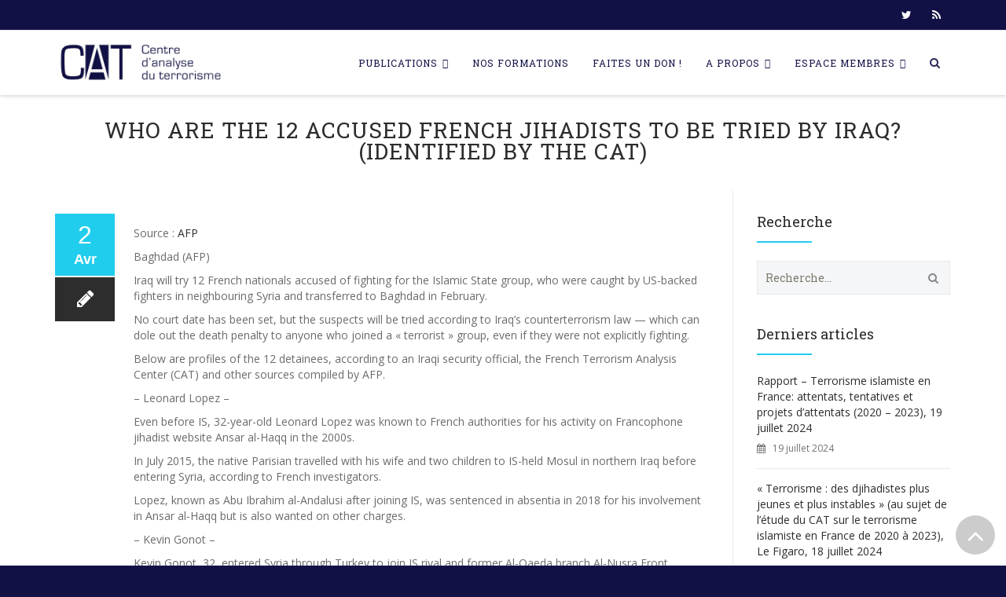

--- FILE ---
content_type: text/html; charset=UTF-8
request_url: https://www.cat-int.org/index.php/2019/04/02/who-are-the-12-accused-french-jihadists-to-be-tried-by-iraq-identified-by-the-cat/
body_size: 22770
content:
<!DOCTYPE html>
<!--[if IE 7]>
<html class="ie ie7" lang="fr-FR"
	prefix="og: https://ogp.me/ns#" >
<![endif]-->
<!--[if IE 8]>
<html class="ie ie8" lang="fr-FR"
	prefix="og: https://ogp.me/ns#" >
<![endif]-->
<!--[if !(IE 7) | !(IE 8)  ]><!-->
<html lang="fr-FR"
	prefix="og: https://ogp.me/ns#" >
<!--<![endif]-->
<head>
<meta charset="UTF-8">
<meta name="viewport" content="width=device-width, initial-scale=1">

<link rel="profile" href="http://gmpg.org/xfn/11">
<link rel="pingback" href="https://www.cat-int.org/xmlrpc.php">


		<!-- All in One SEO 4.1.2.2 -->
		<title>Who are the 12 accused French jihadists to be tried by Iraq? (identified by the CAT) | CAT</title>

<link rel="stylesheet" href="https://www.cat-int.org/wp-content/plugins/sitepress-multilingual-cms/res/css/language-selector.css?v=3.3.6" type="text/css" media="all" />
		<meta name="description" content="Source : AFP Baghdad (AFP) Iraq will try 12 French nationals accused of fighting for the Islamic State group, who were caught by US-backed fighters in neighbouring Syria and transferred to Baghdad in February. No court date has been set, but the suspects will be tried according to Iraq’s counterterrorism law — which can dole […]"/>
		<meta name="google-site-verification" content="-vBzto1w7L19kegB1MLJj9E5yymTGVWcoYqDYnYmcHo" />
		<meta name="keywords" content="actus,presse" />
		<link rel="canonical" href="https://www.cat-int.org/index.php/2019/04/02/who-are-the-12-accused-french-jihadists-to-be-tried-by-iraq-identified-by-the-cat/" />
		<meta property="og:site_name" content="CAT" />
		<meta property="og:type" content="blog" />
		<meta property="og:title" content="Who are the 12 accused French jihadists to be tried by Iraq? (identified by the CAT) | CAT" />
		<meta property="og:description" content="Source : AFP Baghdad (AFP) Iraq will try 12 French nationals accused of fighting for the Islamic State group, who were caught by US-backed fighters in neighbouring Syria and transferred to Baghdad in February. No court date has been set, but the suspects will be tried according to Iraq’s counterterrorism law — which can dole […]" />
		<meta property="og:url" content="https://www.cat-int.org/index.php/2019/04/02/who-are-the-12-accused-french-jihadists-to-be-tried-by-iraq-identified-by-the-cat/" />
		<meta property="og:image" content="https://cat-int.org/wp-content/uploads/2016/03/Screen-Shot-CAT-300x188.png" />
		<meta property="og:image:secure_url" content="https://cat-int.org/wp-content/uploads/2016/03/Screen-Shot-CAT-300x188.png" />
		<meta name="twitter:card" content="summary" />
		<meta name="twitter:site" content="@CAT_Centre" />
		<meta name="twitter:domain" content="www.cat-int.org" />
		<meta name="twitter:title" content="Who are the 12 accused French jihadists to be tried by Iraq? (identified by the CAT) | CAT" />
		<meta name="twitter:description" content="Source : AFP Baghdad (AFP) Iraq will try 12 French nationals accused of fighting for the Islamic State group, who were caught by US-backed fighters in neighbouring Syria and transferred to Baghdad in February. No court date has been set, but the suspects will be tried according to Iraq’s counterterrorism law — which can dole […]" />
		<meta name="twitter:image" content="http://cat-int.org/wp-content/uploads/2016/03/Screen-Shot-CAT-300x188.png" />
		<script type="application/ld+json" class="aioseo-schema">
			{"@context":"https:\/\/schema.org","@graph":[{"@type":"WebSite","@id":"https:\/\/www.cat-int.org\/#website","url":"https:\/\/www.cat-int.org\/","name":"CAT","description":"Centre d'Analyse du Terrorisme","publisher":{"@id":"https:\/\/www.cat-int.org\/#organization"}},{"@type":"Organization","@id":"https:\/\/www.cat-int.org\/#organization","name":"CAT","url":"https:\/\/www.cat-int.org\/","logo":{"@type":"ImageObject","@id":"https:\/\/www.cat-int.org\/#organizationLogo","url":"https:\/\/www.cat-int.org\/wp-content\/uploads\/2016\/02\/logo-CAT-ok.png","width":"1000","height":"250"},"image":{"@id":"https:\/\/www.cat-int.org\/#organizationLogo"},"sameAs":["https:\/\/twitter.com\/CAT_Centre"]},{"@type":"BreadcrumbList","@id":"https:\/\/www.cat-int.org\/index.php\/2019\/04\/02\/who-are-the-12-accused-french-jihadists-to-be-tried-by-iraq-identified-by-the-cat\/#breadcrumblist","itemListElement":[{"@type":"ListItem","@id":"https:\/\/www.cat-int.org\/#listItem","position":"1","item":{"@type":"WebPage","@id":"https:\/\/www.cat-int.org\/","name":"Home","description":"Centre d'Analyse du Terrorisme","url":"https:\/\/www.cat-int.org\/"},"nextItem":"https:\/\/www.cat-int.org\/index.php\/2019\/#listItem"},{"@type":"ListItem","@id":"https:\/\/www.cat-int.org\/index.php\/2019\/#listItem","position":"2","item":{"@type":"WebPage","@id":"https:\/\/www.cat-int.org\/index.php\/2019\/","name":"2019","url":"https:\/\/www.cat-int.org\/index.php\/2019\/"},"nextItem":"https:\/\/www.cat-int.org\/index.php\/2019\/04\/#listItem","previousItem":"https:\/\/www.cat-int.org\/#listItem"},{"@type":"ListItem","@id":"https:\/\/www.cat-int.org\/index.php\/2019\/04\/#listItem","position":"3","item":{"@type":"WebPage","@id":"https:\/\/www.cat-int.org\/index.php\/2019\/04\/","name":"April","url":"https:\/\/www.cat-int.org\/index.php\/2019\/04\/"},"nextItem":"https:\/\/www.cat-int.org\/index.php\/2019\/04\/02\/#listItem","previousItem":"https:\/\/www.cat-int.org\/index.php\/2019\/#listItem"},{"@type":"ListItem","@id":"https:\/\/www.cat-int.org\/index.php\/2019\/04\/02\/#listItem","position":"4","item":{"@type":"WebPage","@id":"https:\/\/www.cat-int.org\/index.php\/2019\/04\/02\/","name":"2","url":"https:\/\/www.cat-int.org\/index.php\/2019\/04\/02\/"},"nextItem":"https:\/\/www.cat-int.org\/index.php\/2019\/04\/02\/who-are-the-12-accused-french-jihadists-to-be-tried-by-iraq-identified-by-the-cat\/#listItem","previousItem":"https:\/\/www.cat-int.org\/index.php\/2019\/04\/#listItem"},{"@type":"ListItem","@id":"https:\/\/www.cat-int.org\/index.php\/2019\/04\/02\/who-are-the-12-accused-french-jihadists-to-be-tried-by-iraq-identified-by-the-cat\/#listItem","position":"5","item":{"@type":"WebPage","@id":"https:\/\/www.cat-int.org\/index.php\/2019\/04\/02\/who-are-the-12-accused-french-jihadists-to-be-tried-by-iraq-identified-by-the-cat\/","name":"Who are the 12 accused French jihadists to be tried by Iraq? (identified by the CAT)","description":"Source : AFP Baghdad (AFP) Iraq will try 12 French nationals accused of fighting for the Islamic State group, who were caught by US-backed fighters in neighbouring Syria and transferred to Baghdad in February. No court date has been set, but the suspects will be tried according to Iraq\u2019s counterterrorism law \u2014 which can dole [\u2026]","url":"https:\/\/www.cat-int.org\/index.php\/2019\/04\/02\/who-are-the-12-accused-french-jihadists-to-be-tried-by-iraq-identified-by-the-cat\/"},"previousItem":"https:\/\/www.cat-int.org\/index.php\/2019\/04\/02\/#listItem"}]},{"@type":"Person","@id":"https:\/\/www.cat-int.org\/index.php\/author\/cat\/#author","url":"https:\/\/www.cat-int.org\/index.php\/author\/cat\/","name":"CAT","sameAs":["https:\/\/twitter.com\/CAT_Centre"]},{"@type":"WebPage","@id":"https:\/\/www.cat-int.org\/index.php\/2019\/04\/02\/who-are-the-12-accused-french-jihadists-to-be-tried-by-iraq-identified-by-the-cat\/#webpage","url":"https:\/\/www.cat-int.org\/index.php\/2019\/04\/02\/who-are-the-12-accused-french-jihadists-to-be-tried-by-iraq-identified-by-the-cat\/","name":"Who are the 12 accused French jihadists to be tried by Iraq? (identified by the CAT) | CAT","description":"Source : AFP Baghdad (AFP) Iraq will try 12 French nationals accused of fighting for the Islamic State group, who were caught by US-backed fighters in neighbouring Syria and transferred to Baghdad in February. No court date has been set, but the suspects will be tried according to Iraq\u2019s counterterrorism law \u2014 which can dole [\u2026]","inLanguage":"fr-FR","isPartOf":{"@id":"https:\/\/www.cat-int.org\/#website"},"breadcrumb":{"@id":"https:\/\/www.cat-int.org\/index.php\/2019\/04\/02\/who-are-the-12-accused-french-jihadists-to-be-tried-by-iraq-identified-by-the-cat\/#breadcrumblist"},"author":"https:\/\/www.cat-int.org\/index.php\/2019\/04\/02\/who-are-the-12-accused-french-jihadists-to-be-tried-by-iraq-identified-by-the-cat\/#author","creator":"https:\/\/www.cat-int.org\/index.php\/2019\/04\/02\/who-are-the-12-accused-french-jihadists-to-be-tried-by-iraq-identified-by-the-cat\/#author","datePublished":"2019-04-02T09:06:46+01:00","dateModified":"2019-04-25T09:08:56+01:00"},{"@type":"Article","@id":"https:\/\/www.cat-int.org\/index.php\/2019\/04\/02\/who-are-the-12-accused-french-jihadists-to-be-tried-by-iraq-identified-by-the-cat\/#article","name":"Who are the 12 accused French jihadists to be tried by Iraq? (identified by the CAT) | CAT","description":"Source : AFP Baghdad (AFP) Iraq will try 12 French nationals accused of fighting for the Islamic State group, who were caught by US-backed fighters in neighbouring Syria and transferred to Baghdad in February. No court date has been set, but the suspects will be tried according to Iraq\u2019s counterterrorism law \u2014 which can dole [\u2026]","headline":"Who are the 12 accused French jihadists to be tried by Iraq? (identified by the CAT)","author":{"@id":"https:\/\/www.cat-int.org\/index.php\/author\/cat\/#author"},"publisher":{"@id":"https:\/\/www.cat-int.org\/#organization"},"datePublished":"2019-04-02T09:06:46+01:00","dateModified":"2019-04-25T09:08:56+01:00","articleSection":"Actus, Presse","mainEntityOfPage":{"@id":"https:\/\/www.cat-int.org\/index.php\/2019\/04\/02\/who-are-the-12-accused-french-jihadists-to-be-tried-by-iraq-identified-by-the-cat\/#webpage"},"isPartOf":{"@id":"https:\/\/www.cat-int.org\/index.php\/2019\/04\/02\/who-are-the-12-accused-french-jihadists-to-be-tried-by-iraq-identified-by-the-cat\/#webpage"},"image":{"@type":"ImageObject","@id":"https:\/\/www.cat-int.org\/#articleImage","url":"https:\/\/www.cat-int.org\/wp-content\/uploads\/2016\/02\/logo-CAT-ok.png","width":"1000","height":"250"}}]}
		</script>
		<script type="text/javascript" >
			window.ga=window.ga||function(){(ga.q=ga.q||[]).push(arguments)};ga.l=+new Date;
			ga('create', "UA-75334239-1", { 'cookieDomain': 'cat-int.org' } );
			ga('send', 'pageview');
		</script>
		<script async src="https://www.google-analytics.com/analytics.js"></script>
		<!-- All in One SEO -->

<link rel='dns-prefetch' href='//fonts.googleapis.com' />
<link rel='dns-prefetch' href='//s.w.org' />
<link rel="alternate" type="application/rss+xml" title="CAT &raquo; Flux" href="https://www.cat-int.org/index.php/feed/" />
<link rel="alternate" type="application/rss+xml" title="CAT &raquo; Flux des commentaires" href="https://www.cat-int.org/index.php/comments/feed/" />
		<script type="text/javascript">
			window._wpemojiSettings = {"baseUrl":"https:\/\/s.w.org\/images\/core\/emoji\/13.1.0\/72x72\/","ext":".png","svgUrl":"https:\/\/s.w.org\/images\/core\/emoji\/13.1.0\/svg\/","svgExt":".svg","source":{"concatemoji":"https:\/\/www.cat-int.org\/wp-includes\/js\/wp-emoji-release.min.js?ver=5.8"}};
			!function(e,a,t){var n,r,o,i=a.createElement("canvas"),p=i.getContext&&i.getContext("2d");function s(e,t){var a=String.fromCharCode;p.clearRect(0,0,i.width,i.height),p.fillText(a.apply(this,e),0,0);e=i.toDataURL();return p.clearRect(0,0,i.width,i.height),p.fillText(a.apply(this,t),0,0),e===i.toDataURL()}function c(e){var t=a.createElement("script");t.src=e,t.defer=t.type="text/javascript",a.getElementsByTagName("head")[0].appendChild(t)}for(o=Array("flag","emoji"),t.supports={everything:!0,everythingExceptFlag:!0},r=0;r<o.length;r++)t.supports[o[r]]=function(e){if(!p||!p.fillText)return!1;switch(p.textBaseline="top",p.font="600 32px Arial",e){case"flag":return s([127987,65039,8205,9895,65039],[127987,65039,8203,9895,65039])?!1:!s([55356,56826,55356,56819],[55356,56826,8203,55356,56819])&&!s([55356,57332,56128,56423,56128,56418,56128,56421,56128,56430,56128,56423,56128,56447],[55356,57332,8203,56128,56423,8203,56128,56418,8203,56128,56421,8203,56128,56430,8203,56128,56423,8203,56128,56447]);case"emoji":return!s([10084,65039,8205,55357,56613],[10084,65039,8203,55357,56613])}return!1}(o[r]),t.supports.everything=t.supports.everything&&t.supports[o[r]],"flag"!==o[r]&&(t.supports.everythingExceptFlag=t.supports.everythingExceptFlag&&t.supports[o[r]]);t.supports.everythingExceptFlag=t.supports.everythingExceptFlag&&!t.supports.flag,t.DOMReady=!1,t.readyCallback=function(){t.DOMReady=!0},t.supports.everything||(n=function(){t.readyCallback()},a.addEventListener?(a.addEventListener("DOMContentLoaded",n,!1),e.addEventListener("load",n,!1)):(e.attachEvent("onload",n),a.attachEvent("onreadystatechange",function(){"complete"===a.readyState&&t.readyCallback()})),(n=t.source||{}).concatemoji?c(n.concatemoji):n.wpemoji&&n.twemoji&&(c(n.twemoji),c(n.wpemoji)))}(window,document,window._wpemojiSettings);
		</script>
		<style type="text/css">
img.wp-smiley,
img.emoji {
	display: inline !important;
	border: none !important;
	box-shadow: none !important;
	height: 1em !important;
	width: 1em !important;
	margin: 0 .07em !important;
	vertical-align: -0.1em !important;
	background: none !important;
	padding: 0 !important;
}
</style>
	<link rel='stylesheet' id='dashicons-css'  href='https://www.cat-int.org/wp-includes/css/dashicons.min.css?ver=5.8' type='text/css' media='all' />
<link rel='stylesheet' id='wp-jquery-ui-dialog-css'  href='https://www.cat-int.org/wp-includes/css/jquery-ui-dialog.min.css?ver=5.8' type='text/css' media='all' />
<link rel='stylesheet' id='wp-block-library-css'  href='https://www.cat-int.org/wp-includes/css/dist/block-library/style.min.css?ver=5.8' type='text/css' media='all' />
<link rel='stylesheet' id='contact-form-7-css'  href='https://www.cat-int.org/wp-content/plugins/contact-form-7/includes/css/styles.css?ver=5.4.2' type='text/css' media='all' />
<link rel='stylesheet' id='rs-plugin-settings-css'  href='https://www.cat-int.org/wp-content/plugins/revslider/public/assets/css/settings.css?ver=5.1.6' type='text/css' media='all' />
<style id='rs-plugin-settings-inline-css' type='text/css'>
#rs-demo-id {}
</style>
<link rel='stylesheet' id='swpm.common-css'  href='https://www.cat-int.org/wp-content/plugins/simple-membership/css/swpm.common.css?ver=4.0.8' type='text/css' media='all' />
<link rel='stylesheet' id='hover-css'  href='https://www.cat-int.org/wp-content/themes/howes/css/hover.min.css?ver=5.8' type='text/css' media='all' />
<link rel='stylesheet' id='flexslider-css'  href='https://www.cat-int.org/wp-content/plugins/js_composer/assets/lib/bower/flexslider/flexslider.min.css?ver=5.7' type='text/css' media='all' />
<link rel='stylesheet' id='typicons-css'  href='https://www.cat-int.org/wp-content/themes/howes/css/fonticon-library/typicons/css/thememount-typicons.min.css?ver=5.8' type='text/css' media='all' />
<link rel='stylesheet' id='fontawesome-css'  href='https://www.cat-int.org/wp-content/themes/howes/css/fonticon-library/font-awesome/css/thememount-font-awesome.min.css?ver=5.8' type='text/css' media='all' />
<link rel='stylesheet' id='nivo-slider-css-css'  href='https://www.cat-int.org/wp-content/plugins/js_composer/assets/lib/bower/nivoslider/nivo-slider.min.css?ver=5.7' type='text/css' media='all' />
<link rel='stylesheet' id='nivo-slider-theme-css'  href='https://www.cat-int.org/wp-content/plugins/js_composer/assets/lib/bower/nivoslider/themes/default/default.min.css?ver=5.7' type='text/css' media='all' />
<link rel='stylesheet' id='owl-carousel-css'  href='https://www.cat-int.org/wp-content/themes/howes/css/owl.carousel.min.css?ver=5.8' type='text/css' media='all' />
<link rel='stylesheet' id='prettyphoto-css'  href='https://www.cat-int.org/wp-content/plugins/js_composer/assets/lib/prettyphoto/css/prettyPhoto.min.css?ver=5.7' type='text/css' media='all' />
<link rel='stylesheet' id='bootstrap-css'  href='https://www.cat-int.org/wp-content/themes/howes/css/bootstrap.min.css?ver=5.8' type='text/css' media='all' />
<link rel='stylesheet' id='multi-columns-row-css'  href='https://www.cat-int.org/wp-content/themes/howes/css/multi-columns-row.min.css?ver=5.8' type='text/css' media='all' />
<link rel='stylesheet' id='bootstrap-theme-css'  href='https://www.cat-int.org/wp-content/themes/howes/css/bootstrap-theme.min.css?ver=5.8' type='text/css' media='all' />
<link rel='stylesheet' id='js_composer_front-css'  href='https://www.cat-int.org/wp-content/plugins/js_composer/assets/css/js_composer.min.css?ver=5.7' type='text/css' media='all' />
<link rel='stylesheet' id='howes-main-style-css'  href='https://www.cat-int.org/wp-content/themes/howes-child/style.css?ver=5.8' type='text/css' media='all' />
<link rel='stylesheet' id='howes-dynamic-style-css'  href='https://www.cat-int.org/wp-content/themes/howes/css/dynamic-style.min.css?ver=5.8' type='text/css' media='all' />
<!--[if lt IE 10]>
<link rel='stylesheet' id='howes-ie-css'  href='https://www.cat-int.org/wp-content/themes/howes/css/ie.min.css?ver=5.8' type='text/css' media='all' />
<![endif]-->
<link rel='stylesheet' id='howes-responsive-style-css'  href='https://www.cat-int.org/wp-content/themes/howes/css/responsive.min.css?ver=5.8' type='text/css' media='all' />
<link rel='stylesheet' id='redux-google-fonts-howes-css'  href='https://fonts.googleapis.com/css?family=Open+Sans%3A400%7CRoboto+Slab%3A400&#038;ver=1637079838' type='text/css' media='all' />
<script type='text/javascript' src='https://www.cat-int.org/wp-includes/js/jquery/jquery.min.js?ver=3.6.0' id='jquery-core-js'></script>
<script type='text/javascript' src='https://www.cat-int.org/wp-includes/js/jquery/jquery-migrate.min.js?ver=3.3.2' id='jquery-migrate-js'></script>
<script type='text/javascript' src='https://www.cat-int.org/wp-content/plugins/js_composer/assets/lib/bower/isotope/dist/isotope.pkgd.min.js?ver=5.7' id='isotope-js'></script>
<script type='text/javascript' src='https://www.cat-int.org/wp-content/themes/howes/js/functions.min.js?ver=2013-07-18' id='howes-script-js'></script>
<script type='text/javascript' src='https://www.cat-int.org/wp-content/themes/howes/js/bootstrap-tooltip.min.js?ver=5.8' id='bootstrap-tooltip-js'></script>
<script type='text/javascript' src='https://www.cat-int.org/wp-content/themes/howes/js/jquery.sticky.min.js?ver=5.8' id='sticky-js'></script>
<script type='text/javascript' src='https://www.cat-int.org/wp-content/themes/howes/js/owl.carousel.min.js?ver=5.8' id='owl-carousel-js'></script>
<script type='text/javascript' src='https://www.cat-int.org/wp-content/plugins/sitepress-multilingual-cms/res/js/jquery.cookie.js?ver=3.3.6' id='jquery.cookie-js'></script>
<script type='text/javascript' id='wpml-browser-redirect-js-extra'>
/* <![CDATA[ */
var wpml_browser_redirect_params = {"pageLanguage":"fr","languageUrls":{"en_US":"https:\/\/www.cat-int.org?lang=en","en":"https:\/\/www.cat-int.org?lang=en","US":"https:\/\/www.cat-int.org?lang=en","fr_FR":"https:\/\/www.cat-int.org\/index.php\/2019\/04\/02\/who-are-the-12-accused-french-jihadists-to-be-tried-by-iraq-identified-by-the-cat\/","fr":"https:\/\/www.cat-int.org\/index.php\/2019\/04\/02\/who-are-the-12-accused-french-jihadists-to-be-tried-by-iraq-identified-by-the-cat\/","FR":"https:\/\/www.cat-int.org\/index.php\/2019\/04\/02\/who-are-the-12-accused-french-jihadists-to-be-tried-by-iraq-identified-by-the-cat\/"},"cookie":{"name":"_icl_visitor_lang_js","domain":"www.cat-int.org","path":"\/","expiration":24}};
/* ]]> */
</script>
<script type='text/javascript' src='https://www.cat-int.org/wp-content/plugins/sitepress-multilingual-cms/res/js/browser-redirect.js?ver=3.3.6' id='wpml-browser-redirect-js'></script>
<link rel="https://api.w.org/" href="https://www.cat-int.org/index.php/wp-json/" /><link rel="alternate" type="application/json" href="https://www.cat-int.org/index.php/wp-json/wp/v2/posts/4452" /><link rel="EditURI" type="application/rsd+xml" title="RSD" href="https://www.cat-int.org/xmlrpc.php?rsd" />
<link rel="wlwmanifest" type="application/wlwmanifest+xml" href="https://www.cat-int.org/wp-includes/wlwmanifest.xml" /> 
<link rel='shortlink' href='https://www.cat-int.org/?p=4452' />
<link rel="alternate" type="application/json+oembed" href="https://www.cat-int.org/index.php/wp-json/oembed/1.0/embed?url=https%3A%2F%2Fwww.cat-int.org%2Findex.php%2F2019%2F04%2F02%2Fwho-are-the-12-accused-french-jihadists-to-be-tried-by-iraq-identified-by-the-cat%2F" />
<link rel="alternate" type="text/xml+oembed" href="https://www.cat-int.org/index.php/wp-json/oembed/1.0/embed?url=https%3A%2F%2Fwww.cat-int.org%2Findex.php%2F2019%2F04%2F02%2Fwho-are-the-12-accused-french-jihadists-to-be-tried-by-iraq-identified-by-the-cat%2F&#038;format=xml" />
<style type='text/css'>
				iframe.pvfw-pdf-viewer-frame{
					max-width: 100%;
					border: 0px;
				}
				@media screen and (max-width: 799px) {
					iframe.pvfw-pdf-viewer-frame{
						height: 400px;
					}
				}</style>        <script type="text/javascript">
            jQuery(document).ready(function($) {
                $('#respond').html('<div class="swpm-login-to-comment-msg">Veuillez vous connecter pour laisser un commentaire.</div>');
            });
        </script>
        
<style type="text/css">#lang_sel_list a.lang_sel_sel, #lang_sel_list a.lang_sel_sel:visited{color:#444444;}#lang_sel_list a:hover, #lang_sel_list a.lang_sel_sel:hover{color:#000000;}#lang_sel_list a.lang_sel_sel, #lang_sel_list a.lang_sel_sel:visited{background-color:#ffffff;}#lang_sel_list a.lang_sel_sel:hover{background-color:#eeeeee;}#lang_sel_list ul a.lang_sel_other, #lang_sel_list ul a.lang_sel_other:visited{color:#444444;}#lang_sel_list ul a.lang_sel_other:hover{color:#000000;}#lang_sel_list ul a.lang_sel_other, #lang_sel li ul a:link, #lang_sel_list ul a.lang_sel_other:visited{background-color:#ffffff;}#lang_sel_list ul a.lang_sel_other:hover{background-color:#eeeeee;}#lang_sel_list a, #lang_sel_list a:visited{border-color:#cdcdcd;} #lang_sel_list  ul{border-top:1px solid #cdcdcd;}</style>
<link rel="apple-touch-icon" sizes="57x57" href="https://www.cat-int.org/wp-content/uploads/2016/01/apple-touch-icon-57x57-1.png">
<link rel="apple-touch-icon" sizes="60x60" href="https://www.cat-int.org/wp-content/uploads/2016/01/apple-touch-icon-60x60.png">
<link rel="apple-touch-icon" sizes="72x72" href="https://www.cat-int.org/wp-content/uploads/2016/01/apple-touch-icon-72x72.png">
<link rel="apple-touch-icon" sizes="76x76" href="https://www.cat-int.org/wp-content/uploads/2016/01/apple-touch-icon-76x76.png">
<link rel="apple-touch-icon" sizes="114x114" href="https://www.cat-int.org/wp-content/uploads/2016/01/apple-touch-icon-114x114.png">
<link rel="apple-touch-icon" sizes="120x120" href="https://www.cat-int.org/wp-content/uploads/2016/01/apple-touch-icon-120x120.png">
<meta name="apple-mobile-web-app-title" content="CAT">
<meta name="application-name" content="CAT">
<meta name="msapplication-TileColor" content="#ffffff">
	
	<script type="text/javascript">
		var tm_breakpoint = 1200;
	</script>
	
	<style type="text/css">
.tm-header-overlay .thememount-titlebar-wrapper .thememount-titlebar-inner-wrapper{	
	padding-top: 122px;
}
.thememount-header-style-3.tm-header-overlay .thememount-titlebar-wrapper .thememount-titlebar-inner-wrapper{
	padding-top: 177px;
}
</style>
		
		<script type="text/javascript">	var ajaxurl = 'https://www.cat-int.org/wp-admin/admin-ajax.php';	</script><!--[if lte IE 9]><link rel="stylesheet" type="text/css" href="https://www.cat-int.org/wp-content/plugins/js_composer/assets/css/vc_lte_ie9.min.css" media="screen"><![endif]--><meta name="generator" content="Powered by Slider Revolution 5.1.6 - responsive, Mobile-Friendly Slider Plugin for WordPress with comfortable drag and drop interface." />

<style type="text/css">#lang_sel_footer a, #lang_sel_footer a.lang_sel_sel, #lang_sel_footer a.lang_sel_sel:visited{color:#444444;}#lang_sel_footer a:hover, #lang_sel_footer a.lang_sel_sel:hover{color:#000000;}#lang_sel_footer a.lang_sel_sel, #lang_sel_footer a.lang_sel_sel:visited{background-color:#ffffff;}#lang_sel_footer a.lang_sel_sel:hover{background-color:#eeeeee;}#lang_sel_footer ul a, #lang_sel_footer ul a:visited{color:#444444;}#lang_sel_footer ul a:hover{color:#000000;}#lang_sel_footer ul a, #lang_sel_footer ul a:visited{background-color:#ffffff;}#lang_sel_footer ul a:hover{background-color:#eeeeee;}#lang_sel_footer{border-color:#cdcdcd;}#lang_sel_footer{background-color:#eeeeee;}</style>
<link rel="icon" href="https://www.cat-int.org/wp-content/uploads/2016/01/apple-touch-icon-120x120.png" sizes="32x32" />
<link rel="icon" href="https://www.cat-int.org/wp-content/uploads/2016/01/apple-touch-icon-120x120.png" sizes="192x192" />
<link rel="apple-touch-icon" href="https://www.cat-int.org/wp-content/uploads/2016/01/apple-touch-icon-120x120.png" />
<meta name="msapplication-TileImage" content="https://www.cat-int.org/wp-content/uploads/2016/01/apple-touch-icon-120x120.png" />
		<style type="text/css" id="wp-custom-css">
			.thememount-wide.thememount-sticky-footer .site-footer {
	position:inherit;
}
.swpm-login-widget-form #forgot_pass {
	margin-top: 5px;
  margin-bottom: 5px;
}
.swpm-login-widget-form #register {
  display: none;
}
.swpm-login-widget-form {
  margin-right: auto;
  margin-left: auto;
}
.swpm-remember-me {
  margin-top: 5px;
  margin-bottom: 15px;
}

.swpm-logged-label {
	margin-top: 16px;
}
.swpm-profile-membership-level-row {
	 display: none;
}
.swpm-post-not-logged-in-msg a,
.swpm-edit-profile-link a ,
.swpm-logged-logout-link a,
.swpm_mini_login_profile a,
.swpm_mini_login_logout a {
	margin-top: 8px;
	margin-bottom: 16px;
	text-align: center;
	padding: 6px;
	font-size: 14px;
	border-radius: 3px;
	color: #2d2d2d;
	background-color: whitesmoke;
	border: 1px solid whitesmoke;
	display:flex;
	width: auto;
  text-align: center;
	text-wrap: auto-flow;
}
.swpm-post-not-logged-in-msg a {
	width: 150px;;
}
.swpm-post-not-logged-in-msg a:hover,
.swpm-edit-profile-link a:hover ,
.swpm-logged-logout-link a:hover,
.swpm_mini_login_profile a:hover,
.swpm_mini_login_logout a:hover {
border: 1px solid #21cdec;	background-color: #fff;
	color: #21cdec;

}
.swpm-registration-membership-level-row {
	display: none;
}
.swpm-login-action-msg {
	height: auto;
	margin: 20px 0px;
	padding: 10px 0px;
}
.swpm-login-widget-action-msg {
	color: red;
}
.swpm_mini_login_profile, .swpm_mini_login_logout {
	visibility: hidden;
}
.swpm_mini_login_profile a,
.swpm_mini_login_logout a {
	visibility: visible;
}
.widget ul, .widget ol {
	padding-bottom: 50px;
}

.fullscreen-mode {
	margin-top: 8px;
	margin-bottom: 16px;
	text-align: center;
	padding: 6px;
	font-size: 14px;
	border-radius: 3px;
	color: #2d2d2d;
	background-color: whitesmoke;
	border: 1px solid whitesmoke;
	display:inline-block;
	width: auto;
  text-align: center;
	text-wrap: auto-flow;
}
.fullscreen-mode:hover {
border: 1px solid #21cdec;	background-color: #fff;
	color: #21cdec;

}
		</style>
		<style type="text/css" title="dynamic-css" class="options-output">body{background-color:#121146;}body #main{background-color:#ffffff;}body{font-family:"Open Sans",'MS Sans Serif', Geneva, sans-serif;line-height:20px;font-weight:400;font-style:normal;color:#6b6b6b;font-size:14px;}h1{font-family:"Roboto Slab",'Trebuchet MS', Helvetica, sans-serif;line-height:30px;font-weight:400;font-style:normal;color:#282828;font-size:32px;}h2{font-family:"Roboto Slab",'Trebuchet MS', Helvetica, sans-serif;line-height:26px;font-weight:400;font-style:normal;color:#282828;font-size:28px;}h3{font-family:"Roboto Slab",'Trebuchet MS', Helvetica, sans-serif;line-height:22px;font-weight:400;font-style:normal;color:#282828;font-size:24px;}h4{font-family:"Roboto Slab",'Trebuchet MS', Helvetica, sans-serif;line-height:16px;font-weight:400;font-style:normal;color:#282828;font-size:18px;}h5{font-family:"Roboto Slab",'Trebuchet MS', Helvetica, sans-serif;line-height:14px;font-weight:400;font-style:normal;color:#282828;font-size:16px;}h6{font-family:"Roboto Slab",'Trebuchet MS', Helvetica, sans-serif;line-height:12px;font-weight:400;font-style:normal;color:#282828;font-size:14px;}.thememount-heading-wrapper h1,h2,h3,h4,h5,h6{font-family:"Roboto Slab",'Trebuchet MS', Helvetica, sans-serif;line-height:30px;letter-spacing:0px;font-weight:400;font-style:normal;color:#282828;}.thememount-heading-wrapper.thememount-heading-wrapper-align-right p.thememount-subheading, .thememount-heading-wrapper.thememount-heading-wrapper-align-left p.thememount-subheading, .thememount-heading-wrapper.thememount-heading-wrapper-align-center p.thememount-subheading, .thememount-heading-wrapper-align-top p.thememount-subheading{font-family:"Open Sans",'Trebuchet MS', Helvetica, sans-serif;line-height:25px;letter-spacing:0px;font-weight:400;font-style:normal;color:#6b6b6b;}body .widget .widget-title, body .widget .widgettitle, #navbar #site-navigation .mega-menu-wrap .mega-menu.mega-menu-horizontal .mega-sub-menu > li.mega-menu-item > h4.mega-block-title{font-family:"Roboto Slab",'Trebuchet MS', Helvetica, sans-serif;line-height:20px;font-weight:400;font-style:normal;color:#282828;font-size:18px;}.woocommerce button.button, .woocommerce-page button.button, input, .vc_btn, .woocommerce-page a.button, .button, .wpb_button, button, .woocommerce input.button, .woocommerce-page input.button, .tp-button.big, .woocommerce #content input.button, .woocommerce #respond input#submit, .woocommerce a.button, .woocommerce button.button, .woocommerce input.button, .woocommerce-page #content input.button, .woocommerce-page #respond input#submit, .woocommerce-page a.button, .woocommerce-page button.button, .woocommerce-page input.button{font-family:"Roboto Slab",'Trebuchet MS', Helvetica, sans-serif;font-weight:400;font-style:normal;}.wpb_tabs_nav a.ui-tabs-anchor, body .wpb_accordion .wpb_accordion_wrapper .wpb_accordion_header a, .vc_progress_bar .vc_label{font-family:"Roboto Slab",'Trebuchet MS', Helvetica, sans-serif;line-height:15px;font-weight:400;font-style:normal;font-size:13px;}div.thememount-fbar-box-w{background-repeat:no-repeat;background-size:cover;background-position:center center;}ul.nav-menu li a, div.nav-menu > ul li a, #navbar #site-navigation .mega-menu-wrap .mega-menu.mega-menu-horizontal > li.mega-menu-item > a{font-family:"Roboto Slab",'Trebuchet MS', Helvetica, sans-serif;line-height:12px;font-weight:normal;font-style:normal;color:#121146;font-size:12px;}ul.nav-menu li ul li a, div.nav-menu > ul li ul li a, #navbar #site-navigation .mega-menu-wrap .mega-menu.mega-menu-horizontal .mega-sub-menu a, #navbar #site-navigation .mega-menu-wrap .mega-menu.mega-menu-horizontal .mega-sub-menu a.mega-menu-link, #navbar #site-navigation .mega-menu-wrap .mega-menu.mega-menu-horizontal .mega-sub-menu > li.mega-menu-item-type-widget{font-family:"Roboto Slab",'Trebuchet MS', Helvetica, sans-serif;line-height:18px;font-weight:400;font-style:normal;color:#676767;font-size:13px;}ul.nav-menu li ul, div.nav-menu > ul .children, #navbar #site-navigation .mega-menu-wrap .mega-menu.mega-menu-horizontal .mega-sub-menu, #navbar #site-navigation .mega-menu-wrap .mega-menu.mega-menu-horizontal .mega-sub-menu a:hover, #navbar #site-navigation .mega-menu-wrap .mega-menu.mega-menu-horizontal .mega-sub-menu li:hover > a, #navbar #site-navigation .mega-menu-wrap .mega-menu.mega-menu-horizontal .mega-sub-menu a, #navbar #site-navigation .mega-menu-wrap .mega-menu.mega-menu-horizontal .mega-sub-menu a.mega-menu-link{background-color:#ffffff;}#navbar #site-navigation .mega-menu-wrap .mega-menu.mega-menu-horizontal .mega-sub-menu > li.mega-menu-item > h4.mega-block-title{font-family:"Roboto Slab",'Trebuchet MS', Helvetica, sans-serif;line-height:20px;font-weight:400;font-style:normal;color:#282828;font-size:18px;}#page footer.site-footer > div.footer{background-color:#121146;}</style><noscript><style type="text/css"> .wpb_animate_when_almost_visible { opacity: 1; }</style></noscript><style type="text/css">/** Sunday 7th December 2025 16:22:34 UTC (core) **//** THIS FILE IS AUTOMATICALLY GENERATED - DO NOT MAKE MANUAL EDITS! **//** Custom CSS should be added to Mega Menu > Menu Themes > Custom Styling **/.mega-menu-last-modified-1765124554 { content: 'Sunday 7th December 2025 16:22:34 UTC'; }#mega-menu-wrap-primary, #mega-menu-wrap-primary #mega-menu-primary, #mega-menu-wrap-primary #mega-menu-primary ul.mega-sub-menu, #mega-menu-wrap-primary #mega-menu-primary li.mega-menu-item, #mega-menu-wrap-primary #mega-menu-primary li.mega-menu-row, #mega-menu-wrap-primary #mega-menu-primary li.mega-menu-column, #mega-menu-wrap-primary #mega-menu-primary a.mega-menu-link, #mega-menu-wrap-primary #mega-menu-primary span.mega-menu-badge {transition: none;border-radius: 0;box-shadow: none;background: none;border: 0;bottom: auto;box-sizing: border-box;clip: auto;color: #666;display: block;float: none;font-family: inherit;font-size: 14px;height: auto;left: auto;line-height: 1.7;list-style-type: none;margin: 0;min-height: auto;max-height: none;min-width: auto;max-width: none;opacity: 1;outline: none;overflow: visible;padding: 0;position: relative;pointer-events: auto;right: auto;text-align: left;text-decoration: none;text-indent: 0;text-transform: none;transform: none;top: auto;vertical-align: baseline;visibility: inherit;width: auto;word-wrap: break-word;white-space: normal;}#mega-menu-wrap-primary:before, #mega-menu-wrap-primary #mega-menu-primary:before, #mega-menu-wrap-primary #mega-menu-primary ul.mega-sub-menu:before, #mega-menu-wrap-primary #mega-menu-primary li.mega-menu-item:before, #mega-menu-wrap-primary #mega-menu-primary li.mega-menu-row:before, #mega-menu-wrap-primary #mega-menu-primary li.mega-menu-column:before, #mega-menu-wrap-primary #mega-menu-primary a.mega-menu-link:before, #mega-menu-wrap-primary #mega-menu-primary span.mega-menu-badge:before, #mega-menu-wrap-primary:after, #mega-menu-wrap-primary #mega-menu-primary:after, #mega-menu-wrap-primary #mega-menu-primary ul.mega-sub-menu:after, #mega-menu-wrap-primary #mega-menu-primary li.mega-menu-item:after, #mega-menu-wrap-primary #mega-menu-primary li.mega-menu-row:after, #mega-menu-wrap-primary #mega-menu-primary li.mega-menu-column:after, #mega-menu-wrap-primary #mega-menu-primary a.mega-menu-link:after, #mega-menu-wrap-primary #mega-menu-primary span.mega-menu-badge:after {display: none;}#mega-menu-wrap-primary {border-radius: 0;}@media only screen and (min-width: 1201px) {#mega-menu-wrap-primary {background: #222;}}#mega-menu-wrap-primary.mega-keyboard-navigation .mega-menu-toggle:focus, #mega-menu-wrap-primary.mega-keyboard-navigation .mega-toggle-block:focus, #mega-menu-wrap-primary.mega-keyboard-navigation .mega-toggle-block a:focus, #mega-menu-wrap-primary.mega-keyboard-navigation .mega-toggle-block .mega-search input[type=text]:focus, #mega-menu-wrap-primary.mega-keyboard-navigation .mega-toggle-block button.mega-toggle-animated:focus, #mega-menu-wrap-primary.mega-keyboard-navigation #mega-menu-primary a:focus, #mega-menu-wrap-primary.mega-keyboard-navigation #mega-menu-primary input:focus, #mega-menu-wrap-primary.mega-keyboard-navigation #mega-menu-primary li.mega-menu-item a.mega-menu-link:focus {outline: 3px solid #109cde;outline-offset: -3px;}#mega-menu-wrap-primary.mega-keyboard-navigation .mega-toggle-block button.mega-toggle-animated:focus {outline-offset: 2px;}#mega-menu-wrap-primary.mega-keyboard-navigation > li.mega-menu-item > a.mega-menu-link:focus {background: #333;color: #fff;font-weight: normal;text-decoration: none;border-color: #fff;}@media only screen and (max-width: 1200px) {#mega-menu-wrap-primary.mega-keyboard-navigation > li.mega-menu-item > a.mega-menu-link:focus {color: #00e0ff;background: #f1f1f1;}}#mega-menu-wrap-primary #mega-menu-primary {visibility: visible;text-align: left;padding: 0px 0px 0px 0px;}#mega-menu-wrap-primary #mega-menu-primary a.mega-menu-link {cursor: pointer;display: inline;}#mega-menu-wrap-primary #mega-menu-primary a.mega-menu-link .mega-description-group {vertical-align: middle;display: inline-block;transition: none;}#mega-menu-wrap-primary #mega-menu-primary a.mega-menu-link .mega-description-group .mega-menu-title, #mega-menu-wrap-primary #mega-menu-primary a.mega-menu-link .mega-description-group .mega-menu-description {transition: none;line-height: 1.5;display: block;}#mega-menu-wrap-primary #mega-menu-primary a.mega-menu-link .mega-description-group .mega-menu-description {font-style: italic;font-size: 0.8em;text-transform: none;font-weight: normal;}#mega-menu-wrap-primary #mega-menu-primary li.mega-menu-megamenu li.mega-menu-item.mega-icon-left.mega-has-description.mega-has-icon > a.mega-menu-link {display: flex;align-items: center;}#mega-menu-wrap-primary #mega-menu-primary li.mega-menu-megamenu li.mega-menu-item.mega-icon-left.mega-has-description.mega-has-icon > a.mega-menu-link:before {flex: 0 0 auto;align-self: flex-start;}#mega-menu-wrap-primary #mega-menu-primary li.mega-menu-tabbed.mega-menu-megamenu > ul.mega-sub-menu > li.mega-menu-item.mega-icon-left.mega-has-description.mega-has-icon > a.mega-menu-link {display: block;}#mega-menu-wrap-primary #mega-menu-primary li.mega-menu-item.mega-icon-top > a.mega-menu-link {display: table-cell;vertical-align: middle;line-height: initial;}#mega-menu-wrap-primary #mega-menu-primary li.mega-menu-item.mega-icon-top > a.mega-menu-link:before {display: block;margin: 0 0 6px 0;text-align: center;}#mega-menu-wrap-primary #mega-menu-primary li.mega-menu-item.mega-icon-top > a.mega-menu-link > span.mega-title-below {display: inline-block;transition: none;}@media only screen and (max-width: 1200px) {#mega-menu-wrap-primary #mega-menu-primary > li.mega-menu-item.mega-icon-top > a.mega-menu-link {display: block;line-height: 40px;}#mega-menu-wrap-primary #mega-menu-primary > li.mega-menu-item.mega-icon-top > a.mega-menu-link:before {display: inline-block;margin: 0 6px 0 0;text-align: left;}}#mega-menu-wrap-primary #mega-menu-primary li.mega-menu-item.mega-icon-right > a.mega-menu-link:before {float: right;margin: 0 0 0 6px;}#mega-menu-wrap-primary #mega-menu-primary > li.mega-animating > ul.mega-sub-menu {pointer-events: none;}#mega-menu-wrap-primary #mega-menu-primary li.mega-disable-link > a.mega-menu-link, #mega-menu-wrap-primary #mega-menu-primary li.mega-menu-megamenu li.mega-disable-link > a.mega-menu-link {cursor: inherit;}#mega-menu-wrap-primary #mega-menu-primary li.mega-menu-item-has-children.mega-disable-link > a.mega-menu-link, #mega-menu-wrap-primary #mega-menu-primary li.mega-menu-megamenu > li.mega-menu-item-has-children.mega-disable-link > a.mega-menu-link {cursor: pointer;}#mega-menu-wrap-primary #mega-menu-primary p {margin-bottom: 10px;}#mega-menu-wrap-primary #mega-menu-primary input, #mega-menu-wrap-primary #mega-menu-primary img {max-width: 100%;}#mega-menu-wrap-primary #mega-menu-primary li.mega-menu-item > ul.mega-sub-menu {display: block;visibility: hidden;opacity: 1;pointer-events: auto;}@media only screen and (max-width: 1200px) {#mega-menu-wrap-primary #mega-menu-primary li.mega-menu-item > ul.mega-sub-menu {display: none;visibility: visible;opacity: 1;}#mega-menu-wrap-primary #mega-menu-primary li.mega-menu-item.mega-toggle-on > ul.mega-sub-menu, #mega-menu-wrap-primary #mega-menu-primary li.mega-menu-megamenu.mega-menu-item.mega-toggle-on ul.mega-sub-menu {display: block;}#mega-menu-wrap-primary #mega-menu-primary li.mega-menu-megamenu.mega-menu-item.mega-toggle-on li.mega-hide-sub-menu-on-mobile > ul.mega-sub-menu, #mega-menu-wrap-primary #mega-menu-primary li.mega-hide-sub-menu-on-mobile > ul.mega-sub-menu {display: none;}}@media only screen and (min-width: 1201px) {#mega-menu-wrap-primary #mega-menu-primary[data-effect="fade"] li.mega-menu-item > ul.mega-sub-menu {opacity: 0;transition: opacity 200ms ease-in, visibility 200ms ease-in;}#mega-menu-wrap-primary #mega-menu-primary[data-effect="fade"].mega-no-js li.mega-menu-item:hover > ul.mega-sub-menu, #mega-menu-wrap-primary #mega-menu-primary[data-effect="fade"].mega-no-js li.mega-menu-item:focus > ul.mega-sub-menu, #mega-menu-wrap-primary #mega-menu-primary[data-effect="fade"] li.mega-menu-item.mega-toggle-on > ul.mega-sub-menu, #mega-menu-wrap-primary #mega-menu-primary[data-effect="fade"] li.mega-menu-item.mega-menu-megamenu.mega-toggle-on ul.mega-sub-menu {opacity: 1;}#mega-menu-wrap-primary #mega-menu-primary[data-effect="fade_up"] li.mega-menu-item.mega-menu-megamenu > ul.mega-sub-menu, #mega-menu-wrap-primary #mega-menu-primary[data-effect="fade_up"] li.mega-menu-item.mega-menu-flyout ul.mega-sub-menu {opacity: 0;transform: translate(0, 10px);transition: opacity 200ms ease-in, transform 200ms ease-in, visibility 200ms ease-in;}#mega-menu-wrap-primary #mega-menu-primary[data-effect="fade_up"].mega-no-js li.mega-menu-item:hover > ul.mega-sub-menu, #mega-menu-wrap-primary #mega-menu-primary[data-effect="fade_up"].mega-no-js li.mega-menu-item:focus > ul.mega-sub-menu, #mega-menu-wrap-primary #mega-menu-primary[data-effect="fade_up"] li.mega-menu-item.mega-toggle-on > ul.mega-sub-menu, #mega-menu-wrap-primary #mega-menu-primary[data-effect="fade_up"] li.mega-menu-item.mega-menu-megamenu.mega-toggle-on ul.mega-sub-menu {opacity: 1;transform: translate(0, 0);}#mega-menu-wrap-primary #mega-menu-primary[data-effect="slide_up"] li.mega-menu-item.mega-menu-megamenu > ul.mega-sub-menu, #mega-menu-wrap-primary #mega-menu-primary[data-effect="slide_up"] li.mega-menu-item.mega-menu-flyout ul.mega-sub-menu {transform: translate(0, 10px);transition: transform 200ms ease-in, visibility 200ms ease-in;}#mega-menu-wrap-primary #mega-menu-primary[data-effect="slide_up"].mega-no-js li.mega-menu-item:hover > ul.mega-sub-menu, #mega-menu-wrap-primary #mega-menu-primary[data-effect="slide_up"].mega-no-js li.mega-menu-item:focus > ul.mega-sub-menu, #mega-menu-wrap-primary #mega-menu-primary[data-effect="slide_up"] li.mega-menu-item.mega-toggle-on > ul.mega-sub-menu, #mega-menu-wrap-primary #mega-menu-primary[data-effect="slide_up"] li.mega-menu-item.mega-menu-megamenu.mega-toggle-on ul.mega-sub-menu {transform: translate(0, 0);}}#mega-menu-wrap-primary #mega-menu-primary li.mega-menu-item.mega-menu-megamenu ul.mega-sub-menu li.mega-collapse-children > ul.mega-sub-menu {display: none;}#mega-menu-wrap-primary #mega-menu-primary li.mega-menu-item.mega-menu-megamenu ul.mega-sub-menu li.mega-collapse-children.mega-toggle-on > ul.mega-sub-menu {display: block;}#mega-menu-wrap-primary #mega-menu-primary.mega-no-js li.mega-menu-item:hover > ul.mega-sub-menu, #mega-menu-wrap-primary #mega-menu-primary.mega-no-js li.mega-menu-item:focus > ul.mega-sub-menu, #mega-menu-wrap-primary #mega-menu-primary li.mega-menu-item.mega-toggle-on > ul.mega-sub-menu {visibility: visible;}#mega-menu-wrap-primary #mega-menu-primary li.mega-menu-item.mega-menu-megamenu ul.mega-sub-menu ul.mega-sub-menu {visibility: inherit;opacity: 1;display: block;}#mega-menu-wrap-primary #mega-menu-primary li.mega-menu-item.mega-menu-megamenu ul.mega-sub-menu li.mega-1-columns > ul.mega-sub-menu > li.mega-menu-item {float: left;width: 100%;}#mega-menu-wrap-primary #mega-menu-primary li.mega-menu-item.mega-menu-megamenu ul.mega-sub-menu li.mega-2-columns > ul.mega-sub-menu > li.mega-menu-item {float: left;width: 50%;}#mega-menu-wrap-primary #mega-menu-primary li.mega-menu-item.mega-menu-megamenu ul.mega-sub-menu li.mega-3-columns > ul.mega-sub-menu > li.mega-menu-item {float: left;width: 33.33333%;}#mega-menu-wrap-primary #mega-menu-primary li.mega-menu-item.mega-menu-megamenu ul.mega-sub-menu li.mega-4-columns > ul.mega-sub-menu > li.mega-menu-item {float: left;width: 25%;}#mega-menu-wrap-primary #mega-menu-primary li.mega-menu-item.mega-menu-megamenu ul.mega-sub-menu li.mega-5-columns > ul.mega-sub-menu > li.mega-menu-item {float: left;width: 20%;}#mega-menu-wrap-primary #mega-menu-primary li.mega-menu-item.mega-menu-megamenu ul.mega-sub-menu li.mega-6-columns > ul.mega-sub-menu > li.mega-menu-item {float: left;width: 16.66667%;}#mega-menu-wrap-primary #mega-menu-primary li.mega-menu-item a[class^='dashicons']:before {font-family: dashicons;}#mega-menu-wrap-primary #mega-menu-primary li.mega-menu-item a.mega-menu-link:before {display: inline-block;font: inherit;font-family: dashicons;position: static;margin: 0 6px 0 0px;vertical-align: top;-webkit-font-smoothing: antialiased;-moz-osx-font-smoothing: grayscale;color: inherit;background: transparent;height: auto;width: auto;top: auto;}#mega-menu-wrap-primary #mega-menu-primary li.mega-menu-item.mega-hide-text a.mega-menu-link:before {margin: 0;}#mega-menu-wrap-primary #mega-menu-primary li.mega-menu-item.mega-hide-text li.mega-menu-item a.mega-menu-link:before {margin: 0 6px 0 0;}#mega-menu-wrap-primary #mega-menu-primary li.mega-align-bottom-left.mega-toggle-on > a.mega-menu-link {border-radius: 0;}#mega-menu-wrap-primary #mega-menu-primary li.mega-align-bottom-right > ul.mega-sub-menu {right: 0;}#mega-menu-wrap-primary #mega-menu-primary li.mega-align-bottom-right.mega-toggle-on > a.mega-menu-link {border-radius: 0;}#mega-menu-wrap-primary #mega-menu-primary > li.mega-menu-megamenu.mega-menu-item {position: static;}#mega-menu-wrap-primary #mega-menu-primary > li.mega-menu-item {margin: 0 0px 0 0;display: inline-block;height: auto;vertical-align: middle;}#mega-menu-wrap-primary #mega-menu-primary > li.mega-menu-item.mega-item-align-right {float: right;}@media only screen and (min-width: 1201px) {#mega-menu-wrap-primary #mega-menu-primary > li.mega-menu-item.mega-item-align-right {margin: 0 0 0 0px;}}@media only screen and (min-width: 1201px) {#mega-menu-wrap-primary #mega-menu-primary > li.mega-menu-item.mega-item-align-float-left {float: left;}}@media only screen and (min-width: 1201px) {#mega-menu-wrap-primary #mega-menu-primary > li.mega-menu-item > a.mega-menu-link:hover {background: #333;color: #fff;font-weight: normal;text-decoration: none;border-color: #fff;}}#mega-menu-wrap-primary #mega-menu-primary > li.mega-menu-item.mega-toggle-on > a.mega-menu-link {background: #333;color: #fff;font-weight: normal;text-decoration: none;border-color: #fff;}@media only screen and (max-width: 1200px) {#mega-menu-wrap-primary #mega-menu-primary > li.mega-menu-item.mega-toggle-on > a.mega-menu-link {color: #00e0ff;background: #f1f1f1;}}#mega-menu-wrap-primary #mega-menu-primary > li.mega-menu-item.mega-current-menu-item > a.mega-menu-link, #mega-menu-wrap-primary #mega-menu-primary > li.mega-menu-item.mega-current-menu-ancestor > a.mega-menu-link, #mega-menu-wrap-primary #mega-menu-primary > li.mega-menu-item.mega-current-page-ancestor > a.mega-menu-link {background: #333;color: #fff;font-weight: normal;text-decoration: none;border-color: #fff;}@media only screen and (max-width: 1200px) {#mega-menu-wrap-primary #mega-menu-primary > li.mega-menu-item.mega-current-menu-item > a.mega-menu-link, #mega-menu-wrap-primary #mega-menu-primary > li.mega-menu-item.mega-current-menu-ancestor > a.mega-menu-link, #mega-menu-wrap-primary #mega-menu-primary > li.mega-menu-item.mega-current-page-ancestor > a.mega-menu-link {color: #00e0ff;background: #f1f1f1;}}#mega-menu-wrap-primary #mega-menu-primary > li.mega-menu-item > a.mega-menu-link {line-height: 40px;height: 40px;padding: 0px 10px 0px 10px;vertical-align: baseline;width: auto;display: block;color: #fff;text-transform: none;text-decoration: none;text-align: left;text-decoration: none;background: rgba(0, 0, 0, 0);border: 0;border-radius: 0;font-family: inherit;font-size: 14px;font-weight: normal;outline: none;}@media only screen and (min-width: 1201px) {#mega-menu-wrap-primary #mega-menu-primary > li.mega-menu-item.mega-multi-line > a.mega-menu-link {line-height: inherit;display: table-cell;vertical-align: middle;}}@media only screen and (max-width: 1200px) {#mega-menu-wrap-primary #mega-menu-primary > li.mega-menu-item.mega-multi-line > a.mega-menu-link br {display: none;}}@media only screen and (max-width: 1200px) {#mega-menu-wrap-primary #mega-menu-primary > li.mega-menu-item {display: list-item;margin: 0;clear: both;border: 0;}#mega-menu-wrap-primary #mega-menu-primary > li.mega-menu-item.mega-item-align-right {float: none;}#mega-menu-wrap-primary #mega-menu-primary > li.mega-menu-item > a.mega-menu-link {border-radius: 0;border: 0;margin: 0;line-height: 40px;height: 40px;padding: 0 10px;background: transparent;text-align: left;color: #222;font-size: 14px;}}#mega-menu-wrap-primary #mega-menu-primary li.mega-menu-megamenu > ul.mega-sub-menu > li.mega-menu-row {width: 100%;float: left;}#mega-menu-wrap-primary #mega-menu-primary li.mega-menu-megamenu > ul.mega-sub-menu > li.mega-menu-row .mega-menu-column {float: left;min-height: 1px;}@media only screen and (min-width: 1201px) {#mega-menu-wrap-primary #mega-menu-primary li.mega-menu-megamenu > ul.mega-sub-menu > li.mega-menu-row > ul.mega-sub-menu > li.mega-menu-columns-1-of-1 {width: 100%;}#mega-menu-wrap-primary #mega-menu-primary li.mega-menu-megamenu > ul.mega-sub-menu > li.mega-menu-row > ul.mega-sub-menu > li.mega-menu-columns-1-of-2 {width: 50%;}#mega-menu-wrap-primary #mega-menu-primary li.mega-menu-megamenu > ul.mega-sub-menu > li.mega-menu-row > ul.mega-sub-menu > li.mega-menu-columns-2-of-2 {width: 100%;}#mega-menu-wrap-primary #mega-menu-primary li.mega-menu-megamenu > ul.mega-sub-menu > li.mega-menu-row > ul.mega-sub-menu > li.mega-menu-columns-1-of-3 {width: 33.33333%;}#mega-menu-wrap-primary #mega-menu-primary li.mega-menu-megamenu > ul.mega-sub-menu > li.mega-menu-row > ul.mega-sub-menu > li.mega-menu-columns-2-of-3 {width: 66.66667%;}#mega-menu-wrap-primary #mega-menu-primary li.mega-menu-megamenu > ul.mega-sub-menu > li.mega-menu-row > ul.mega-sub-menu > li.mega-menu-columns-3-of-3 {width: 100%;}#mega-menu-wrap-primary #mega-menu-primary li.mega-menu-megamenu > ul.mega-sub-menu > li.mega-menu-row > ul.mega-sub-menu > li.mega-menu-columns-1-of-4 {width: 25%;}#mega-menu-wrap-primary #mega-menu-primary li.mega-menu-megamenu > ul.mega-sub-menu > li.mega-menu-row > ul.mega-sub-menu > li.mega-menu-columns-2-of-4 {width: 50%;}#mega-menu-wrap-primary #mega-menu-primary li.mega-menu-megamenu > ul.mega-sub-menu > li.mega-menu-row > ul.mega-sub-menu > li.mega-menu-columns-3-of-4 {width: 75%;}#mega-menu-wrap-primary #mega-menu-primary li.mega-menu-megamenu > ul.mega-sub-menu > li.mega-menu-row > ul.mega-sub-menu > li.mega-menu-columns-4-of-4 {width: 100%;}#mega-menu-wrap-primary #mega-menu-primary li.mega-menu-megamenu > ul.mega-sub-menu > li.mega-menu-row > ul.mega-sub-menu > li.mega-menu-columns-1-of-5 {width: 20%;}#mega-menu-wrap-primary #mega-menu-primary li.mega-menu-megamenu > ul.mega-sub-menu > li.mega-menu-row > ul.mega-sub-menu > li.mega-menu-columns-2-of-5 {width: 40%;}#mega-menu-wrap-primary #mega-menu-primary li.mega-menu-megamenu > ul.mega-sub-menu > li.mega-menu-row > ul.mega-sub-menu > li.mega-menu-columns-3-of-5 {width: 60%;}#mega-menu-wrap-primary #mega-menu-primary li.mega-menu-megamenu > ul.mega-sub-menu > li.mega-menu-row > ul.mega-sub-menu > li.mega-menu-columns-4-of-5 {width: 80%;}#mega-menu-wrap-primary #mega-menu-primary li.mega-menu-megamenu > ul.mega-sub-menu > li.mega-menu-row > ul.mega-sub-menu > li.mega-menu-columns-5-of-5 {width: 100%;}#mega-menu-wrap-primary #mega-menu-primary li.mega-menu-megamenu > ul.mega-sub-menu > li.mega-menu-row > ul.mega-sub-menu > li.mega-menu-columns-1-of-6 {width: 16.66667%;}#mega-menu-wrap-primary #mega-menu-primary li.mega-menu-megamenu > ul.mega-sub-menu > li.mega-menu-row > ul.mega-sub-menu > li.mega-menu-columns-2-of-6 {width: 33.33333%;}#mega-menu-wrap-primary #mega-menu-primary li.mega-menu-megamenu > ul.mega-sub-menu > li.mega-menu-row > ul.mega-sub-menu > li.mega-menu-columns-3-of-6 {width: 50%;}#mega-menu-wrap-primary #mega-menu-primary li.mega-menu-megamenu > ul.mega-sub-menu > li.mega-menu-row > ul.mega-sub-menu > li.mega-menu-columns-4-of-6 {width: 66.66667%;}#mega-menu-wrap-primary #mega-menu-primary li.mega-menu-megamenu > ul.mega-sub-menu > li.mega-menu-row > ul.mega-sub-menu > li.mega-menu-columns-5-of-6 {width: 83.33333%;}#mega-menu-wrap-primary #mega-menu-primary li.mega-menu-megamenu > ul.mega-sub-menu > li.mega-menu-row > ul.mega-sub-menu > li.mega-menu-columns-6-of-6 {width: 100%;}#mega-menu-wrap-primary #mega-menu-primary li.mega-menu-megamenu > ul.mega-sub-menu > li.mega-menu-row > ul.mega-sub-menu > li.mega-menu-columns-1-of-7 {width: 14.28571%;}#mega-menu-wrap-primary #mega-menu-primary li.mega-menu-megamenu > ul.mega-sub-menu > li.mega-menu-row > ul.mega-sub-menu > li.mega-menu-columns-2-of-7 {width: 28.57143%;}#mega-menu-wrap-primary #mega-menu-primary li.mega-menu-megamenu > ul.mega-sub-menu > li.mega-menu-row > ul.mega-sub-menu > li.mega-menu-columns-3-of-7 {width: 42.85714%;}#mega-menu-wrap-primary #mega-menu-primary li.mega-menu-megamenu > ul.mega-sub-menu > li.mega-menu-row > ul.mega-sub-menu > li.mega-menu-columns-4-of-7 {width: 57.14286%;}#mega-menu-wrap-primary #mega-menu-primary li.mega-menu-megamenu > ul.mega-sub-menu > li.mega-menu-row > ul.mega-sub-menu > li.mega-menu-columns-5-of-7 {width: 71.42857%;}#mega-menu-wrap-primary #mega-menu-primary li.mega-menu-megamenu > ul.mega-sub-menu > li.mega-menu-row > ul.mega-sub-menu > li.mega-menu-columns-6-of-7 {width: 85.71429%;}#mega-menu-wrap-primary #mega-menu-primary li.mega-menu-megamenu > ul.mega-sub-menu > li.mega-menu-row > ul.mega-sub-menu > li.mega-menu-columns-7-of-7 {width: 100%;}#mega-menu-wrap-primary #mega-menu-primary li.mega-menu-megamenu > ul.mega-sub-menu > li.mega-menu-row > ul.mega-sub-menu > li.mega-menu-columns-1-of-8 {width: 12.5%;}#mega-menu-wrap-primary #mega-menu-primary li.mega-menu-megamenu > ul.mega-sub-menu > li.mega-menu-row > ul.mega-sub-menu > li.mega-menu-columns-2-of-8 {width: 25%;}#mega-menu-wrap-primary #mega-menu-primary li.mega-menu-megamenu > ul.mega-sub-menu > li.mega-menu-row > ul.mega-sub-menu > li.mega-menu-columns-3-of-8 {width: 37.5%;}#mega-menu-wrap-primary #mega-menu-primary li.mega-menu-megamenu > ul.mega-sub-menu > li.mega-menu-row > ul.mega-sub-menu > li.mega-menu-columns-4-of-8 {width: 50%;}#mega-menu-wrap-primary #mega-menu-primary li.mega-menu-megamenu > ul.mega-sub-menu > li.mega-menu-row > ul.mega-sub-menu > li.mega-menu-columns-5-of-8 {width: 62.5%;}#mega-menu-wrap-primary #mega-menu-primary li.mega-menu-megamenu > ul.mega-sub-menu > li.mega-menu-row > ul.mega-sub-menu > li.mega-menu-columns-6-of-8 {width: 75%;}#mega-menu-wrap-primary #mega-menu-primary li.mega-menu-megamenu > ul.mega-sub-menu > li.mega-menu-row > ul.mega-sub-menu > li.mega-menu-columns-7-of-8 {width: 87.5%;}#mega-menu-wrap-primary #mega-menu-primary li.mega-menu-megamenu > ul.mega-sub-menu > li.mega-menu-row > ul.mega-sub-menu > li.mega-menu-columns-8-of-8 {width: 100%;}#mega-menu-wrap-primary #mega-menu-primary li.mega-menu-megamenu > ul.mega-sub-menu > li.mega-menu-row > ul.mega-sub-menu > li.mega-menu-columns-1-of-9 {width: 11.11111%;}#mega-menu-wrap-primary #mega-menu-primary li.mega-menu-megamenu > ul.mega-sub-menu > li.mega-menu-row > ul.mega-sub-menu > li.mega-menu-columns-2-of-9 {width: 22.22222%;}#mega-menu-wrap-primary #mega-menu-primary li.mega-menu-megamenu > ul.mega-sub-menu > li.mega-menu-row > ul.mega-sub-menu > li.mega-menu-columns-3-of-9 {width: 33.33333%;}#mega-menu-wrap-primary #mega-menu-primary li.mega-menu-megamenu > ul.mega-sub-menu > li.mega-menu-row > ul.mega-sub-menu > li.mega-menu-columns-4-of-9 {width: 44.44444%;}#mega-menu-wrap-primary #mega-menu-primary li.mega-menu-megamenu > ul.mega-sub-menu > li.mega-menu-row > ul.mega-sub-menu > li.mega-menu-columns-5-of-9 {width: 55.55556%;}#mega-menu-wrap-primary #mega-menu-primary li.mega-menu-megamenu > ul.mega-sub-menu > li.mega-menu-row > ul.mega-sub-menu > li.mega-menu-columns-6-of-9 {width: 66.66667%;}#mega-menu-wrap-primary #mega-menu-primary li.mega-menu-megamenu > ul.mega-sub-menu > li.mega-menu-row > ul.mega-sub-menu > li.mega-menu-columns-7-of-9 {width: 77.77778%;}#mega-menu-wrap-primary #mega-menu-primary li.mega-menu-megamenu > ul.mega-sub-menu > li.mega-menu-row > ul.mega-sub-menu > li.mega-menu-columns-8-of-9 {width: 88.88889%;}#mega-menu-wrap-primary #mega-menu-primary li.mega-menu-megamenu > ul.mega-sub-menu > li.mega-menu-row > ul.mega-sub-menu > li.mega-menu-columns-9-of-9 {width: 100%;}#mega-menu-wrap-primary #mega-menu-primary li.mega-menu-megamenu > ul.mega-sub-menu > li.mega-menu-row > ul.mega-sub-menu > li.mega-menu-columns-1-of-10 {width: 10%;}#mega-menu-wrap-primary #mega-menu-primary li.mega-menu-megamenu > ul.mega-sub-menu > li.mega-menu-row > ul.mega-sub-menu > li.mega-menu-columns-2-of-10 {width: 20%;}#mega-menu-wrap-primary #mega-menu-primary li.mega-menu-megamenu > ul.mega-sub-menu > li.mega-menu-row > ul.mega-sub-menu > li.mega-menu-columns-3-of-10 {width: 30%;}#mega-menu-wrap-primary #mega-menu-primary li.mega-menu-megamenu > ul.mega-sub-menu > li.mega-menu-row > ul.mega-sub-menu > li.mega-menu-columns-4-of-10 {width: 40%;}#mega-menu-wrap-primary #mega-menu-primary li.mega-menu-megamenu > ul.mega-sub-menu > li.mega-menu-row > ul.mega-sub-menu > li.mega-menu-columns-5-of-10 {width: 50%;}#mega-menu-wrap-primary #mega-menu-primary li.mega-menu-megamenu > ul.mega-sub-menu > li.mega-menu-row > ul.mega-sub-menu > li.mega-menu-columns-6-of-10 {width: 60%;}#mega-menu-wrap-primary #mega-menu-primary li.mega-menu-megamenu > ul.mega-sub-menu > li.mega-menu-row > ul.mega-sub-menu > li.mega-menu-columns-7-of-10 {width: 70%;}#mega-menu-wrap-primary #mega-menu-primary li.mega-menu-megamenu > ul.mega-sub-menu > li.mega-menu-row > ul.mega-sub-menu > li.mega-menu-columns-8-of-10 {width: 80%;}#mega-menu-wrap-primary #mega-menu-primary li.mega-menu-megamenu > ul.mega-sub-menu > li.mega-menu-row > ul.mega-sub-menu > li.mega-menu-columns-9-of-10 {width: 90%;}#mega-menu-wrap-primary #mega-menu-primary li.mega-menu-megamenu > ul.mega-sub-menu > li.mega-menu-row > ul.mega-sub-menu > li.mega-menu-columns-10-of-10 {width: 100%;}#mega-menu-wrap-primary #mega-menu-primary li.mega-menu-megamenu > ul.mega-sub-menu > li.mega-menu-row > ul.mega-sub-menu > li.mega-menu-columns-1-of-11 {width: 9.09091%;}#mega-menu-wrap-primary #mega-menu-primary li.mega-menu-megamenu > ul.mega-sub-menu > li.mega-menu-row > ul.mega-sub-menu > li.mega-menu-columns-2-of-11 {width: 18.18182%;}#mega-menu-wrap-primary #mega-menu-primary li.mega-menu-megamenu > ul.mega-sub-menu > li.mega-menu-row > ul.mega-sub-menu > li.mega-menu-columns-3-of-11 {width: 27.27273%;}#mega-menu-wrap-primary #mega-menu-primary li.mega-menu-megamenu > ul.mega-sub-menu > li.mega-menu-row > ul.mega-sub-menu > li.mega-menu-columns-4-of-11 {width: 36.36364%;}#mega-menu-wrap-primary #mega-menu-primary li.mega-menu-megamenu > ul.mega-sub-menu > li.mega-menu-row > ul.mega-sub-menu > li.mega-menu-columns-5-of-11 {width: 45.45455%;}#mega-menu-wrap-primary #mega-menu-primary li.mega-menu-megamenu > ul.mega-sub-menu > li.mega-menu-row > ul.mega-sub-menu > li.mega-menu-columns-6-of-11 {width: 54.54545%;}#mega-menu-wrap-primary #mega-menu-primary li.mega-menu-megamenu > ul.mega-sub-menu > li.mega-menu-row > ul.mega-sub-menu > li.mega-menu-columns-7-of-11 {width: 63.63636%;}#mega-menu-wrap-primary #mega-menu-primary li.mega-menu-megamenu > ul.mega-sub-menu > li.mega-menu-row > ul.mega-sub-menu > li.mega-menu-columns-8-of-11 {width: 72.72727%;}#mega-menu-wrap-primary #mega-menu-primary li.mega-menu-megamenu > ul.mega-sub-menu > li.mega-menu-row > ul.mega-sub-menu > li.mega-menu-columns-9-of-11 {width: 81.81818%;}#mega-menu-wrap-primary #mega-menu-primary li.mega-menu-megamenu > ul.mega-sub-menu > li.mega-menu-row > ul.mega-sub-menu > li.mega-menu-columns-10-of-11 {width: 90.90909%;}#mega-menu-wrap-primary #mega-menu-primary li.mega-menu-megamenu > ul.mega-sub-menu > li.mega-menu-row > ul.mega-sub-menu > li.mega-menu-columns-11-of-11 {width: 100%;}#mega-menu-wrap-primary #mega-menu-primary li.mega-menu-megamenu > ul.mega-sub-menu > li.mega-menu-row > ul.mega-sub-menu > li.mega-menu-columns-1-of-12 {width: 8.33333%;}#mega-menu-wrap-primary #mega-menu-primary li.mega-menu-megamenu > ul.mega-sub-menu > li.mega-menu-row > ul.mega-sub-menu > li.mega-menu-columns-2-of-12 {width: 16.66667%;}#mega-menu-wrap-primary #mega-menu-primary li.mega-menu-megamenu > ul.mega-sub-menu > li.mega-menu-row > ul.mega-sub-menu > li.mega-menu-columns-3-of-12 {width: 25%;}#mega-menu-wrap-primary #mega-menu-primary li.mega-menu-megamenu > ul.mega-sub-menu > li.mega-menu-row > ul.mega-sub-menu > li.mega-menu-columns-4-of-12 {width: 33.33333%;}#mega-menu-wrap-primary #mega-menu-primary li.mega-menu-megamenu > ul.mega-sub-menu > li.mega-menu-row > ul.mega-sub-menu > li.mega-menu-columns-5-of-12 {width: 41.66667%;}#mega-menu-wrap-primary #mega-menu-primary li.mega-menu-megamenu > ul.mega-sub-menu > li.mega-menu-row > ul.mega-sub-menu > li.mega-menu-columns-6-of-12 {width: 50%;}#mega-menu-wrap-primary #mega-menu-primary li.mega-menu-megamenu > ul.mega-sub-menu > li.mega-menu-row > ul.mega-sub-menu > li.mega-menu-columns-7-of-12 {width: 58.33333%;}#mega-menu-wrap-primary #mega-menu-primary li.mega-menu-megamenu > ul.mega-sub-menu > li.mega-menu-row > ul.mega-sub-menu > li.mega-menu-columns-8-of-12 {width: 66.66667%;}#mega-menu-wrap-primary #mega-menu-primary li.mega-menu-megamenu > ul.mega-sub-menu > li.mega-menu-row > ul.mega-sub-menu > li.mega-menu-columns-9-of-12 {width: 75%;}#mega-menu-wrap-primary #mega-menu-primary li.mega-menu-megamenu > ul.mega-sub-menu > li.mega-menu-row > ul.mega-sub-menu > li.mega-menu-columns-10-of-12 {width: 83.33333%;}#mega-menu-wrap-primary #mega-menu-primary li.mega-menu-megamenu > ul.mega-sub-menu > li.mega-menu-row > ul.mega-sub-menu > li.mega-menu-columns-11-of-12 {width: 91.66667%;}#mega-menu-wrap-primary #mega-menu-primary li.mega-menu-megamenu > ul.mega-sub-menu > li.mega-menu-row > ul.mega-sub-menu > li.mega-menu-columns-12-of-12 {width: 100%;}}@media only screen and (max-width: 1200px) {#mega-menu-wrap-primary #mega-menu-primary li.mega-menu-megamenu > ul.mega-sub-menu > li.mega-menu-row > ul.mega-sub-menu > li.mega-menu-column {width: 100%;clear: both;}}#mega-menu-wrap-primary #mega-menu-primary li.mega-menu-megamenu > ul.mega-sub-menu > li.mega-menu-row .mega-menu-column > ul.mega-sub-menu > li.mega-menu-item {padding: 15px 15px 15px 15px;width: 100%;}#mega-menu-wrap-primary #mega-menu-primary > li.mega-menu-megamenu > ul.mega-sub-menu {z-index: 999;border-radius: 0;background: #f1f1f1;border: 0;padding: 0px 0px 0px 0px;position: absolute;width: 100%;max-width: none;left: 0;}@media only screen and (max-width: 1200px) {#mega-menu-wrap-primary #mega-menu-primary > li.mega-menu-megamenu > ul.mega-sub-menu {float: left;position: static;width: 100%;}}@media only screen and (min-width: 1201px) {#mega-menu-wrap-primary #mega-menu-primary > li.mega-menu-megamenu > ul.mega-sub-menu li.mega-menu-columns-1-of-1 {width: 100%;}#mega-menu-wrap-primary #mega-menu-primary > li.mega-menu-megamenu > ul.mega-sub-menu li.mega-menu-columns-1-of-2 {width: 50%;}#mega-menu-wrap-primary #mega-menu-primary > li.mega-menu-megamenu > ul.mega-sub-menu li.mega-menu-columns-2-of-2 {width: 100%;}#mega-menu-wrap-primary #mega-menu-primary > li.mega-menu-megamenu > ul.mega-sub-menu li.mega-menu-columns-1-of-3 {width: 33.33333%;}#mega-menu-wrap-primary #mega-menu-primary > li.mega-menu-megamenu > ul.mega-sub-menu li.mega-menu-columns-2-of-3 {width: 66.66667%;}#mega-menu-wrap-primary #mega-menu-primary > li.mega-menu-megamenu > ul.mega-sub-menu li.mega-menu-columns-3-of-3 {width: 100%;}#mega-menu-wrap-primary #mega-menu-primary > li.mega-menu-megamenu > ul.mega-sub-menu li.mega-menu-columns-1-of-4 {width: 25%;}#mega-menu-wrap-primary #mega-menu-primary > li.mega-menu-megamenu > ul.mega-sub-menu li.mega-menu-columns-2-of-4 {width: 50%;}#mega-menu-wrap-primary #mega-menu-primary > li.mega-menu-megamenu > ul.mega-sub-menu li.mega-menu-columns-3-of-4 {width: 75%;}#mega-menu-wrap-primary #mega-menu-primary > li.mega-menu-megamenu > ul.mega-sub-menu li.mega-menu-columns-4-of-4 {width: 100%;}#mega-menu-wrap-primary #mega-menu-primary > li.mega-menu-megamenu > ul.mega-sub-menu li.mega-menu-columns-1-of-5 {width: 20%;}#mega-menu-wrap-primary #mega-menu-primary > li.mega-menu-megamenu > ul.mega-sub-menu li.mega-menu-columns-2-of-5 {width: 40%;}#mega-menu-wrap-primary #mega-menu-primary > li.mega-menu-megamenu > ul.mega-sub-menu li.mega-menu-columns-3-of-5 {width: 60%;}#mega-menu-wrap-primary #mega-menu-primary > li.mega-menu-megamenu > ul.mega-sub-menu li.mega-menu-columns-4-of-5 {width: 80%;}#mega-menu-wrap-primary #mega-menu-primary > li.mega-menu-megamenu > ul.mega-sub-menu li.mega-menu-columns-5-of-5 {width: 100%;}#mega-menu-wrap-primary #mega-menu-primary > li.mega-menu-megamenu > ul.mega-sub-menu li.mega-menu-columns-1-of-6 {width: 16.66667%;}#mega-menu-wrap-primary #mega-menu-primary > li.mega-menu-megamenu > ul.mega-sub-menu li.mega-menu-columns-2-of-6 {width: 33.33333%;}#mega-menu-wrap-primary #mega-menu-primary > li.mega-menu-megamenu > ul.mega-sub-menu li.mega-menu-columns-3-of-6 {width: 50%;}#mega-menu-wrap-primary #mega-menu-primary > li.mega-menu-megamenu > ul.mega-sub-menu li.mega-menu-columns-4-of-6 {width: 66.66667%;}#mega-menu-wrap-primary #mega-menu-primary > li.mega-menu-megamenu > ul.mega-sub-menu li.mega-menu-columns-5-of-6 {width: 83.33333%;}#mega-menu-wrap-primary #mega-menu-primary > li.mega-menu-megamenu > ul.mega-sub-menu li.mega-menu-columns-6-of-6 {width: 100%;}#mega-menu-wrap-primary #mega-menu-primary > li.mega-menu-megamenu > ul.mega-sub-menu li.mega-menu-columns-1-of-7 {width: 14.28571%;}#mega-menu-wrap-primary #mega-menu-primary > li.mega-menu-megamenu > ul.mega-sub-menu li.mega-menu-columns-2-of-7 {width: 28.57143%;}#mega-menu-wrap-primary #mega-menu-primary > li.mega-menu-megamenu > ul.mega-sub-menu li.mega-menu-columns-3-of-7 {width: 42.85714%;}#mega-menu-wrap-primary #mega-menu-primary > li.mega-menu-megamenu > ul.mega-sub-menu li.mega-menu-columns-4-of-7 {width: 57.14286%;}#mega-menu-wrap-primary #mega-menu-primary > li.mega-menu-megamenu > ul.mega-sub-menu li.mega-menu-columns-5-of-7 {width: 71.42857%;}#mega-menu-wrap-primary #mega-menu-primary > li.mega-menu-megamenu > ul.mega-sub-menu li.mega-menu-columns-6-of-7 {width: 85.71429%;}#mega-menu-wrap-primary #mega-menu-primary > li.mega-menu-megamenu > ul.mega-sub-menu li.mega-menu-columns-7-of-7 {width: 100%;}#mega-menu-wrap-primary #mega-menu-primary > li.mega-menu-megamenu > ul.mega-sub-menu li.mega-menu-columns-1-of-8 {width: 12.5%;}#mega-menu-wrap-primary #mega-menu-primary > li.mega-menu-megamenu > ul.mega-sub-menu li.mega-menu-columns-2-of-8 {width: 25%;}#mega-menu-wrap-primary #mega-menu-primary > li.mega-menu-megamenu > ul.mega-sub-menu li.mega-menu-columns-3-of-8 {width: 37.5%;}#mega-menu-wrap-primary #mega-menu-primary > li.mega-menu-megamenu > ul.mega-sub-menu li.mega-menu-columns-4-of-8 {width: 50%;}#mega-menu-wrap-primary #mega-menu-primary > li.mega-menu-megamenu > ul.mega-sub-menu li.mega-menu-columns-5-of-8 {width: 62.5%;}#mega-menu-wrap-primary #mega-menu-primary > li.mega-menu-megamenu > ul.mega-sub-menu li.mega-menu-columns-6-of-8 {width: 75%;}#mega-menu-wrap-primary #mega-menu-primary > li.mega-menu-megamenu > ul.mega-sub-menu li.mega-menu-columns-7-of-8 {width: 87.5%;}#mega-menu-wrap-primary #mega-menu-primary > li.mega-menu-megamenu > ul.mega-sub-menu li.mega-menu-columns-8-of-8 {width: 100%;}#mega-menu-wrap-primary #mega-menu-primary > li.mega-menu-megamenu > ul.mega-sub-menu li.mega-menu-columns-1-of-9 {width: 11.11111%;}#mega-menu-wrap-primary #mega-menu-primary > li.mega-menu-megamenu > ul.mega-sub-menu li.mega-menu-columns-2-of-9 {width: 22.22222%;}#mega-menu-wrap-primary #mega-menu-primary > li.mega-menu-megamenu > ul.mega-sub-menu li.mega-menu-columns-3-of-9 {width: 33.33333%;}#mega-menu-wrap-primary #mega-menu-primary > li.mega-menu-megamenu > ul.mega-sub-menu li.mega-menu-columns-4-of-9 {width: 44.44444%;}#mega-menu-wrap-primary #mega-menu-primary > li.mega-menu-megamenu > ul.mega-sub-menu li.mega-menu-columns-5-of-9 {width: 55.55556%;}#mega-menu-wrap-primary #mega-menu-primary > li.mega-menu-megamenu > ul.mega-sub-menu li.mega-menu-columns-6-of-9 {width: 66.66667%;}#mega-menu-wrap-primary #mega-menu-primary > li.mega-menu-megamenu > ul.mega-sub-menu li.mega-menu-columns-7-of-9 {width: 77.77778%;}#mega-menu-wrap-primary #mega-menu-primary > li.mega-menu-megamenu > ul.mega-sub-menu li.mega-menu-columns-8-of-9 {width: 88.88889%;}#mega-menu-wrap-primary #mega-menu-primary > li.mega-menu-megamenu > ul.mega-sub-menu li.mega-menu-columns-9-of-9 {width: 100%;}#mega-menu-wrap-primary #mega-menu-primary > li.mega-menu-megamenu > ul.mega-sub-menu li.mega-menu-columns-1-of-10 {width: 10%;}#mega-menu-wrap-primary #mega-menu-primary > li.mega-menu-megamenu > ul.mega-sub-menu li.mega-menu-columns-2-of-10 {width: 20%;}#mega-menu-wrap-primary #mega-menu-primary > li.mega-menu-megamenu > ul.mega-sub-menu li.mega-menu-columns-3-of-10 {width: 30%;}#mega-menu-wrap-primary #mega-menu-primary > li.mega-menu-megamenu > ul.mega-sub-menu li.mega-menu-columns-4-of-10 {width: 40%;}#mega-menu-wrap-primary #mega-menu-primary > li.mega-menu-megamenu > ul.mega-sub-menu li.mega-menu-columns-5-of-10 {width: 50%;}#mega-menu-wrap-primary #mega-menu-primary > li.mega-menu-megamenu > ul.mega-sub-menu li.mega-menu-columns-6-of-10 {width: 60%;}#mega-menu-wrap-primary #mega-menu-primary > li.mega-menu-megamenu > ul.mega-sub-menu li.mega-menu-columns-7-of-10 {width: 70%;}#mega-menu-wrap-primary #mega-menu-primary > li.mega-menu-megamenu > ul.mega-sub-menu li.mega-menu-columns-8-of-10 {width: 80%;}#mega-menu-wrap-primary #mega-menu-primary > li.mega-menu-megamenu > ul.mega-sub-menu li.mega-menu-columns-9-of-10 {width: 90%;}#mega-menu-wrap-primary #mega-menu-primary > li.mega-menu-megamenu > ul.mega-sub-menu li.mega-menu-columns-10-of-10 {width: 100%;}#mega-menu-wrap-primary #mega-menu-primary > li.mega-menu-megamenu > ul.mega-sub-menu li.mega-menu-columns-1-of-11 {width: 9.09091%;}#mega-menu-wrap-primary #mega-menu-primary > li.mega-menu-megamenu > ul.mega-sub-menu li.mega-menu-columns-2-of-11 {width: 18.18182%;}#mega-menu-wrap-primary #mega-menu-primary > li.mega-menu-megamenu > ul.mega-sub-menu li.mega-menu-columns-3-of-11 {width: 27.27273%;}#mega-menu-wrap-primary #mega-menu-primary > li.mega-menu-megamenu > ul.mega-sub-menu li.mega-menu-columns-4-of-11 {width: 36.36364%;}#mega-menu-wrap-primary #mega-menu-primary > li.mega-menu-megamenu > ul.mega-sub-menu li.mega-menu-columns-5-of-11 {width: 45.45455%;}#mega-menu-wrap-primary #mega-menu-primary > li.mega-menu-megamenu > ul.mega-sub-menu li.mega-menu-columns-6-of-11 {width: 54.54545%;}#mega-menu-wrap-primary #mega-menu-primary > li.mega-menu-megamenu > ul.mega-sub-menu li.mega-menu-columns-7-of-11 {width: 63.63636%;}#mega-menu-wrap-primary #mega-menu-primary > li.mega-menu-megamenu > ul.mega-sub-menu li.mega-menu-columns-8-of-11 {width: 72.72727%;}#mega-menu-wrap-primary #mega-menu-primary > li.mega-menu-megamenu > ul.mega-sub-menu li.mega-menu-columns-9-of-11 {width: 81.81818%;}#mega-menu-wrap-primary #mega-menu-primary > li.mega-menu-megamenu > ul.mega-sub-menu li.mega-menu-columns-10-of-11 {width: 90.90909%;}#mega-menu-wrap-primary #mega-menu-primary > li.mega-menu-megamenu > ul.mega-sub-menu li.mega-menu-columns-11-of-11 {width: 100%;}#mega-menu-wrap-primary #mega-menu-primary > li.mega-menu-megamenu > ul.mega-sub-menu li.mega-menu-columns-1-of-12 {width: 8.33333%;}#mega-menu-wrap-primary #mega-menu-primary > li.mega-menu-megamenu > ul.mega-sub-menu li.mega-menu-columns-2-of-12 {width: 16.66667%;}#mega-menu-wrap-primary #mega-menu-primary > li.mega-menu-megamenu > ul.mega-sub-menu li.mega-menu-columns-3-of-12 {width: 25%;}#mega-menu-wrap-primary #mega-menu-primary > li.mega-menu-megamenu > ul.mega-sub-menu li.mega-menu-columns-4-of-12 {width: 33.33333%;}#mega-menu-wrap-primary #mega-menu-primary > li.mega-menu-megamenu > ul.mega-sub-menu li.mega-menu-columns-5-of-12 {width: 41.66667%;}#mega-menu-wrap-primary #mega-menu-primary > li.mega-menu-megamenu > ul.mega-sub-menu li.mega-menu-columns-6-of-12 {width: 50%;}#mega-menu-wrap-primary #mega-menu-primary > li.mega-menu-megamenu > ul.mega-sub-menu li.mega-menu-columns-7-of-12 {width: 58.33333%;}#mega-menu-wrap-primary #mega-menu-primary > li.mega-menu-megamenu > ul.mega-sub-menu li.mega-menu-columns-8-of-12 {width: 66.66667%;}#mega-menu-wrap-primary #mega-menu-primary > li.mega-menu-megamenu > ul.mega-sub-menu li.mega-menu-columns-9-of-12 {width: 75%;}#mega-menu-wrap-primary #mega-menu-primary > li.mega-menu-megamenu > ul.mega-sub-menu li.mega-menu-columns-10-of-12 {width: 83.33333%;}#mega-menu-wrap-primary #mega-menu-primary > li.mega-menu-megamenu > ul.mega-sub-menu li.mega-menu-columns-11-of-12 {width: 91.66667%;}#mega-menu-wrap-primary #mega-menu-primary > li.mega-menu-megamenu > ul.mega-sub-menu li.mega-menu-columns-12-of-12 {width: 100%;}}#mega-menu-wrap-primary #mega-menu-primary > li.mega-menu-megamenu > ul.mega-sub-menu .mega-description-group .mega-menu-description {margin: 5px 0;}#mega-menu-wrap-primary #mega-menu-primary > li.mega-menu-megamenu > ul.mega-sub-menu > li.mega-menu-item ul.mega-sub-menu {clear: both;}#mega-menu-wrap-primary #mega-menu-primary > li.mega-menu-megamenu > ul.mega-sub-menu > li.mega-menu-item ul.mega-sub-menu li.mega-menu-item ul.mega-sub-menu {margin-left: 10px;}#mega-menu-wrap-primary #mega-menu-primary > li.mega-menu-megamenu > ul.mega-sub-menu li.mega-menu-column > ul.mega-sub-menu ul.mega-sub-menu ul.mega-sub-menu {margin-left: 10px;}#mega-menu-wrap-primary #mega-menu-primary > li.mega-menu-megamenu > ul.mega-sub-menu > li.mega-menu-item, #mega-menu-wrap-primary #mega-menu-primary > li.mega-menu-megamenu > ul.mega-sub-menu li.mega-menu-column > ul.mega-sub-menu > li.mega-menu-item {color: #666;font-family: inherit;font-size: 14px;display: block;float: left;clear: none;padding: 15px 15px 15px 15px;vertical-align: top;}#mega-menu-wrap-primary #mega-menu-primary > li.mega-menu-megamenu > ul.mega-sub-menu > li.mega-menu-item.mega-menu-clear, #mega-menu-wrap-primary #mega-menu-primary > li.mega-menu-megamenu > ul.mega-sub-menu li.mega-menu-column > ul.mega-sub-menu > li.mega-menu-item.mega-menu-clear {clear: left;}#mega-menu-wrap-primary #mega-menu-primary > li.mega-menu-megamenu > ul.mega-sub-menu > li.mega-menu-item h4.mega-block-title, #mega-menu-wrap-primary #mega-menu-primary > li.mega-menu-megamenu > ul.mega-sub-menu li.mega-menu-column > ul.mega-sub-menu > li.mega-menu-item h4.mega-block-title {color: #555;font-family: inherit;font-size: 16px;text-transform: uppercase;text-decoration: none;font-weight: bold;text-align: left;margin: 0px 0px 0px 0px;padding: 0px 0px 5px 0px;vertical-align: top;display: block;visibility: inherit;border: 0;}#mega-menu-wrap-primary #mega-menu-primary > li.mega-menu-megamenu > ul.mega-sub-menu > li.mega-menu-item h4.mega-block-title:hover, #mega-menu-wrap-primary #mega-menu-primary > li.mega-menu-megamenu > ul.mega-sub-menu li.mega-menu-column > ul.mega-sub-menu > li.mega-menu-item h4.mega-block-title:hover {border-color: rgba(0, 0, 0, 0);}#mega-menu-wrap-primary #mega-menu-primary > li.mega-menu-megamenu > ul.mega-sub-menu > li.mega-menu-item > a.mega-menu-link, #mega-menu-wrap-primary #mega-menu-primary > li.mega-menu-megamenu > ul.mega-sub-menu li.mega-menu-column > ul.mega-sub-menu > li.mega-menu-item > a.mega-menu-link {/* Mega Menu > Menu Themes > Mega Menus > Second Level Menu Items */color: #555;font-family: inherit;font-size: 16px;text-transform: uppercase;text-decoration: none;font-weight: bold;text-align: left;margin: 0px 0px 0px 0px;padding: 0px 0px 0px 0px;vertical-align: top;display: block;border: 0;}#mega-menu-wrap-primary #mega-menu-primary > li.mega-menu-megamenu > ul.mega-sub-menu > li.mega-menu-item > a.mega-menu-link:hover, #mega-menu-wrap-primary #mega-menu-primary > li.mega-menu-megamenu > ul.mega-sub-menu li.mega-menu-column > ul.mega-sub-menu > li.mega-menu-item > a.mega-menu-link:hover {border-color: rgba(0, 0, 0, 0);}#mega-menu-wrap-primary #mega-menu-primary > li.mega-menu-megamenu > ul.mega-sub-menu > li.mega-menu-item > a.mega-menu-link:hover, #mega-menu-wrap-primary #mega-menu-primary > li.mega-menu-megamenu > ul.mega-sub-menu li.mega-menu-column > ul.mega-sub-menu > li.mega-menu-item > a.mega-menu-link:hover, #mega-menu-wrap-primary #mega-menu-primary > li.mega-menu-megamenu > ul.mega-sub-menu > li.mega-menu-item > a.mega-menu-link:focus, #mega-menu-wrap-primary #mega-menu-primary > li.mega-menu-megamenu > ul.mega-sub-menu li.mega-menu-column > ul.mega-sub-menu > li.mega-menu-item > a.mega-menu-link:focus {/* Mega Menu > Menu Themes > Mega Menus > Second Level Menu Items (Hover) */color: #555;font-weight: bold;text-decoration: none;background: rgba(0, 0, 0, 0);}#mega-menu-wrap-primary #mega-menu-primary > li.mega-menu-megamenu > ul.mega-sub-menu > li.mega-menu-item > a.mega-menu-link:hover > span.mega-title-below, #mega-menu-wrap-primary #mega-menu-primary > li.mega-menu-megamenu > ul.mega-sub-menu li.mega-menu-column > ul.mega-sub-menu > li.mega-menu-item > a.mega-menu-link:hover > span.mega-title-below, #mega-menu-wrap-primary #mega-menu-primary > li.mega-menu-megamenu > ul.mega-sub-menu > li.mega-menu-item > a.mega-menu-link:focus > span.mega-title-below, #mega-menu-wrap-primary #mega-menu-primary > li.mega-menu-megamenu > ul.mega-sub-menu li.mega-menu-column > ul.mega-sub-menu > li.mega-menu-item > a.mega-menu-link:focus > span.mega-title-below {text-decoration: none;}#mega-menu-wrap-primary #mega-menu-primary > li.mega-menu-megamenu > ul.mega-sub-menu > li.mega-menu-item li.mega-menu-item > a.mega-menu-link, #mega-menu-wrap-primary #mega-menu-primary > li.mega-menu-megamenu > ul.mega-sub-menu li.mega-menu-column > ul.mega-sub-menu > li.mega-menu-item li.mega-menu-item > a.mega-menu-link {/* Mega Menu > Menu Themes > Mega Menus > Third Level Menu Items */color: #666;font-family: inherit;font-size: 14px;text-transform: none;text-decoration: none;font-weight: normal;text-align: left;margin: 0px 0px 0px 0px;padding: 0px 0px 0px 0px;vertical-align: top;display: block;border: 0;}#mega-menu-wrap-primary #mega-menu-primary > li.mega-menu-megamenu > ul.mega-sub-menu > li.mega-menu-item li.mega-menu-item > a.mega-menu-link:hover, #mega-menu-wrap-primary #mega-menu-primary > li.mega-menu-megamenu > ul.mega-sub-menu li.mega-menu-column > ul.mega-sub-menu > li.mega-menu-item li.mega-menu-item > a.mega-menu-link:hover {border-color: rgba(0, 0, 0, 0);}#mega-menu-wrap-primary #mega-menu-primary > li.mega-menu-megamenu > ul.mega-sub-menu > li.mega-menu-item li.mega-menu-item.mega-icon-left.mega-has-description.mega-has-icon > a.mega-menu-link, #mega-menu-wrap-primary #mega-menu-primary > li.mega-menu-megamenu > ul.mega-sub-menu li.mega-menu-column > ul.mega-sub-menu > li.mega-menu-item li.mega-menu-item.mega-icon-left.mega-has-description.mega-has-icon > a.mega-menu-link {display: flex;}#mega-menu-wrap-primary #mega-menu-primary > li.mega-menu-megamenu > ul.mega-sub-menu > li.mega-menu-item li.mega-menu-item > a.mega-menu-link:hover, #mega-menu-wrap-primary #mega-menu-primary > li.mega-menu-megamenu > ul.mega-sub-menu li.mega-menu-column > ul.mega-sub-menu > li.mega-menu-item li.mega-menu-item > a.mega-menu-link:hover, #mega-menu-wrap-primary #mega-menu-primary > li.mega-menu-megamenu > ul.mega-sub-menu > li.mega-menu-item li.mega-menu-item > a.mega-menu-link:focus, #mega-menu-wrap-primary #mega-menu-primary > li.mega-menu-megamenu > ul.mega-sub-menu li.mega-menu-column > ul.mega-sub-menu > li.mega-menu-item li.mega-menu-item > a.mega-menu-link:focus {/* Mega Menu > Menu Themes > Mega Menus > Third Level Menu Items (Hover) */color: #666;font-weight: normal;text-decoration: none;background: rgba(0, 0, 0, 0);}@media only screen and (max-width: 1200px) {#mega-menu-wrap-primary #mega-menu-primary > li.mega-menu-megamenu > ul.mega-sub-menu {border: 0;padding: 10px;border-radius: 0;}#mega-menu-wrap-primary #mega-menu-primary > li.mega-menu-megamenu > ul.mega-sub-menu > li.mega-menu-item {width: 100%;clear: both;}}#mega-menu-wrap-primary #mega-menu-primary > li.mega-menu-megamenu.mega-no-headers > ul.mega-sub-menu > li.mega-menu-item > a.mega-menu-link, #mega-menu-wrap-primary #mega-menu-primary > li.mega-menu-megamenu.mega-no-headers > ul.mega-sub-menu li.mega-menu-column > ul.mega-sub-menu > li.mega-menu-item > a.mega-menu-link {color: #666;font-family: inherit;font-size: 14px;text-transform: none;text-decoration: none;font-weight: normal;margin: 0;border: 0;padding: 0px 0px 0px 0px;vertical-align: top;display: block;}#mega-menu-wrap-primary #mega-menu-primary > li.mega-menu-megamenu.mega-no-headers > ul.mega-sub-menu > li.mega-menu-item > a.mega-menu-link:hover, #mega-menu-wrap-primary #mega-menu-primary > li.mega-menu-megamenu.mega-no-headers > ul.mega-sub-menu > li.mega-menu-item > a.mega-menu-link:focus, #mega-menu-wrap-primary #mega-menu-primary > li.mega-menu-megamenu.mega-no-headers > ul.mega-sub-menu li.mega-menu-column > ul.mega-sub-menu > li.mega-menu-item > a.mega-menu-link:hover, #mega-menu-wrap-primary #mega-menu-primary > li.mega-menu-megamenu.mega-no-headers > ul.mega-sub-menu li.mega-menu-column > ul.mega-sub-menu > li.mega-menu-item > a.mega-menu-link:focus {color: #666;font-weight: normal;text-decoration: none;background: rgba(0, 0, 0, 0);}#mega-menu-wrap-primary #mega-menu-primary > li.mega-menu-flyout ul.mega-sub-menu {z-index: 999;position: absolute;width: 150px;max-width: none;padding: 0px 0px 0px 0px;border: 0;background: #f1f1f1;border-radius: 0;}@media only screen and (max-width: 1200px) {#mega-menu-wrap-primary #mega-menu-primary > li.mega-menu-flyout ul.mega-sub-menu {float: left;position: static;width: 100%;padding: 0;border: 0;border-radius: 0;}}@media only screen and (max-width: 1200px) {#mega-menu-wrap-primary #mega-menu-primary > li.mega-menu-flyout ul.mega-sub-menu li.mega-menu-item {clear: both;}}#mega-menu-wrap-primary #mega-menu-primary > li.mega-menu-flyout ul.mega-sub-menu li.mega-menu-item a.mega-menu-link {display: block;background: #f1f1f1;color: #666;font-family: inherit;font-size: 14px;font-weight: normal;padding: 0px 10px 0px 10px;line-height: 35px;text-decoration: none;text-transform: none;vertical-align: baseline;}#mega-menu-wrap-primary #mega-menu-primary > li.mega-menu-flyout ul.mega-sub-menu li.mega-menu-item:first-child > a.mega-menu-link {border-top-left-radius: 0px;border-top-right-radius: 0px;}@media only screen and (max-width: 1200px) {#mega-menu-wrap-primary #mega-menu-primary > li.mega-menu-flyout ul.mega-sub-menu li.mega-menu-item:first-child > a.mega-menu-link {border-top-left-radius: 0;border-top-right-radius: 0;}}#mega-menu-wrap-primary #mega-menu-primary > li.mega-menu-flyout ul.mega-sub-menu li.mega-menu-item:last-child > a.mega-menu-link {border-bottom-right-radius: 0px;border-bottom-left-radius: 0px;}@media only screen and (max-width: 1200px) {#mega-menu-wrap-primary #mega-menu-primary > li.mega-menu-flyout ul.mega-sub-menu li.mega-menu-item:last-child > a.mega-menu-link {border-bottom-right-radius: 0;border-bottom-left-radius: 0;}}#mega-menu-wrap-primary #mega-menu-primary > li.mega-menu-flyout ul.mega-sub-menu li.mega-menu-item a.mega-menu-link:hover, #mega-menu-wrap-primary #mega-menu-primary > li.mega-menu-flyout ul.mega-sub-menu li.mega-menu-item a.mega-menu-link:focus {background: #ddd;font-weight: normal;text-decoration: none;color: #666;}#mega-menu-wrap-primary #mega-menu-primary > li.mega-menu-flyout ul.mega-sub-menu li.mega-menu-item ul.mega-sub-menu {position: absolute;left: 100%;top: 0;}@media only screen and (max-width: 1200px) {#mega-menu-wrap-primary #mega-menu-primary > li.mega-menu-flyout ul.mega-sub-menu li.mega-menu-item ul.mega-sub-menu {position: static;left: 0;width: 100%;}#mega-menu-wrap-primary #mega-menu-primary > li.mega-menu-flyout ul.mega-sub-menu li.mega-menu-item ul.mega-sub-menu a.mega-menu-link {padding-left: 20px;}#mega-menu-wrap-primary #mega-menu-primary > li.mega-menu-flyout ul.mega-sub-menu li.mega-menu-item ul.mega-sub-menu ul.mega-sub-menu a.mega-menu-link {padding-left: 30px;}}#mega-menu-wrap-primary #mega-menu-primary li.mega-menu-item-has-children > a.mega-menu-link > span.mega-indicator:after {content: '\f140';font-family: dashicons;font-weight: normal;display: inline-block;margin: 0 0 0 6px;vertical-align: top;-webkit-font-smoothing: antialiased;-moz-osx-font-smoothing: grayscale;transform: rotate(0);color: inherit;position: relative;background: transparent;height: auto;width: auto;right: auto;line-height: inherit;}#mega-menu-wrap-primary #mega-menu-primary li.mega-menu-item-has-children > a.mega-menu-link > span.mega-indicator {display: inline;height: auto;width: auto;background: transparent;position: relative;pointer-events: auto;left: auto;min-width: auto;line-height: inherit;color: inherit;font-size: inherit;padding: 0;}#mega-menu-wrap-primary #mega-menu-primary li.mega-menu-item-has-children li.mega-menu-item-has-children > a.mega-menu-link > span.mega-indicator {float: right;}#mega-menu-wrap-primary #mega-menu-primary li.mega-menu-item-has-children.mega-collapse-children.mega-toggle-on > a.mega-menu-link > span.mega-indicator:after {content: '\f142';}@media only screen and (max-width: 1200px) {#mega-menu-wrap-primary #mega-menu-primary li.mega-menu-item-has-children > a.mega-menu-link > span.mega-indicator {float: right;}#mega-menu-wrap-primary #mega-menu-primary li.mega-menu-item-has-children.mega-toggle-on > a.mega-menu-link > span.mega-indicator:after {content: '\f142';}#mega-menu-wrap-primary #mega-menu-primary li.mega-menu-item-has-children.mega-hide-sub-menu-on-mobile > a.mega-menu-link > span.mega-indicator {display: none;}}#mega-menu-wrap-primary #mega-menu-primary li.mega-menu-megamenu:not(.mega-menu-tabbed) li.mega-menu-item-has-children:not(.mega-collapse-children) > a.mega-menu-link > span.mega-indicator, #mega-menu-wrap-primary #mega-menu-primary li.mega-menu-item-has-children.mega-hide-arrow > a.mega-menu-link > span.mega-indicator {display: none;}@media only screen and (min-width: 1201px) {#mega-menu-wrap-primary #mega-menu-primary li.mega-menu-flyout li.mega-menu-item a.mega-menu-link > span.mega-indicator:after {content: '\f139';}#mega-menu-wrap-primary #mega-menu-primary li.mega-menu-flyout.mega-align-bottom-right li.mega-menu-item a.mega-menu-link {text-align: right;}#mega-menu-wrap-primary #mega-menu-primary li.mega-menu-flyout.mega-align-bottom-right li.mega-menu-item a.mega-menu-link > span.mega-indicator {float: left;}#mega-menu-wrap-primary #mega-menu-primary li.mega-menu-flyout.mega-align-bottom-right li.mega-menu-item a.mega-menu-link > span.mega-indicator:after {content: '\f141';margin: 0 6px 0 0;}#mega-menu-wrap-primary #mega-menu-primary li.mega-menu-flyout.mega-align-bottom-right li.mega-menu-item a.mega-menu-link:before {float: right;margin: 0 0 0 6px;}#mega-menu-wrap-primary #mega-menu-primary li.mega-menu-flyout.mega-align-bottom-right ul.mega-sub-menu li.mega-menu-item ul.mega-sub-menu {left: -100%;top: 0;}}@media only screen and (min-width: 1201px) {#mega-menu-wrap-primary #mega-menu-primary.mega-menu-accordion > li.mega-menu-item-has-children > a.mega-menu-link > span.mega-indicator {float: right;}}#mega-menu-wrap-primary #mega-menu-primary li[class^='mega-lang-item'] > a.mega-menu-link > img {display: inline;}#mega-menu-wrap-primary #mega-menu-primary a.mega-menu-link > img.wpml-ls-flag, #mega-menu-wrap-primary #mega-menu-primary a.mega-menu-link > img.iclflag {display: inline;margin-right: 8px;}@media only screen and (max-width: 1200px) {#mega-menu-wrap-primary #mega-menu-primary li.mega-hide-on-mobile, #mega-menu-wrap-primary #mega-menu-primary > li.mega-menu-megamenu > ul.mega-sub-menu > li.mega-hide-on-mobile, #mega-menu-wrap-primary #mega-menu-primary > li.mega-menu-megamenu > ul.mega-sub-menu li.mega-menu-column > ul.mega-sub-menu > li.mega-menu-item.mega-hide-on-mobile {display: none;}}@media only screen and (min-width: 1201px) {#mega-menu-wrap-primary #mega-menu-primary li.mega-hide-on-desktop, #mega-menu-wrap-primary #mega-menu-primary > li.mega-menu-megamenu > ul.mega-sub-menu > li.mega-hide-on-desktop, #mega-menu-wrap-primary #mega-menu-primary > li.mega-menu-megamenu > ul.mega-sub-menu li.mega-menu-column > ul.mega-sub-menu > li.mega-menu-item.mega-hide-on-desktop {display: none;}}@media only screen and (max-width: 1200px) {#mega-menu-wrap-primary:after {content: "";display: table;clear: both;}}#mega-menu-wrap-primary .mega-menu-toggle {display: none;z-index: 1;cursor: pointer;background: #fff;background: linear-gradient(to bottom, #ddd, #fff);filter: progid:DXImageTransform.Microsoft.gradient(startColorstr='#FFDDDDDD', endColorstr='#FFFFFFFF');border-radius: 2px 2px 2px 2px;line-height: 40px;height: 40px;text-align: left;user-select: none;-webkit-tap-highlight-color: transparent;outline: none;white-space: nowrap;}#mega-menu-wrap-primary .mega-menu-toggle img {max-width: 100%;padding: 0;}@media only screen and (max-width: 1200px) {#mega-menu-wrap-primary .mega-menu-toggle {display: -webkit-box;display: -ms-flexbox;display: -webkit-flex;display: flex;}}#mega-menu-wrap-primary .mega-menu-toggle .mega-toggle-blocks-left, #mega-menu-wrap-primary .mega-menu-toggle .mega-toggle-blocks-center, #mega-menu-wrap-primary .mega-menu-toggle .mega-toggle-blocks-right {display: -webkit-box;display: -ms-flexbox;display: -webkit-flex;display: flex;-ms-flex-preferred-size: 33.33%;-webkit-flex-basis: 33.33%;flex-basis: 33.33%;}#mega-menu-wrap-primary .mega-menu-toggle .mega-toggle-blocks-left {-webkit-box-flex: 1;-ms-flex: 1;-webkit-flex: 1;flex: 1;-webkit-box-pack: start;-ms-flex-pack: start;-webkit-justify-content: flex-start;justify-content: flex-start;}#mega-menu-wrap-primary .mega-menu-toggle .mega-toggle-blocks-left .mega-toggle-block {margin-left: 6px;}#mega-menu-wrap-primary .mega-menu-toggle .mega-toggle-blocks-left .mega-toggle-block:only-child {margin-right: 6px;}#mega-menu-wrap-primary .mega-menu-toggle .mega-toggle-blocks-center {-webkit-box-pack: center;-ms-flex-pack: center;-webkit-justify-content: center;justify-content: center;}#mega-menu-wrap-primary .mega-menu-toggle .mega-toggle-blocks-center .mega-toggle-block {margin-left: 3px;margin-right: 3px;}#mega-menu-wrap-primary .mega-menu-toggle .mega-toggle-blocks-right {-webkit-box-flex: 1;-ms-flex: 1;-webkit-flex: 1;flex: 1;-webkit-box-pack: end;-ms-flex-pack: end;-webkit-justify-content: flex-end;justify-content: flex-end;}#mega-menu-wrap-primary .mega-menu-toggle .mega-toggle-blocks-right .mega-toggle-block {margin-right: 6px;}#mega-menu-wrap-primary .mega-menu-toggle .mega-toggle-blocks-right .mega-toggle-block:only-child {margin-left: 6px;}#mega-menu-wrap-primary .mega-menu-toggle .mega-toggle-block {display: -webkit-box;display: -ms-flexbox;display: -webkit-flex;display: flex;height: 100%;outline: 0;-webkit-align-self: center;-ms-flex-item-align: center;align-self: center;-ms-flex-negative: 0;-webkit-flex-shrink: 0;flex-shrink: 0;}@media only screen and (max-width: 1200px) {#mega-menu-wrap-primary .mega-menu-toggle + #mega-menu-primary {background: #fff;padding: 0px 0px 0px 0px;display: none;}#mega-menu-wrap-primary .mega-menu-toggle.mega-menu-open + #mega-menu-primary {display: block;}}#mega-menu-wrap-primary .mega-menu-toggle .mega-toggle-block-0 {/*! * Hamburgers * @description Tasty CSS-animated hamburgers * @author Jonathan Suh @jonsuh * @site https://jonsuh.com/hamburgers * @link https://github.com/jonsuh/hamburgers */cursor: pointer;}#mega-menu-wrap-primary .mega-menu-toggle .mega-toggle-block-0 .mega-toggle-animated {padding: 0;display: -webkit-box;display: -ms-flexbox;display: -webkit-flex;display: flex;cursor: pointer;transition-property: opacity, filter;transition-duration: 0.15s;transition-timing-function: linear;font: inherit;color: inherit;text-transform: none;background-color: transparent;border: 0;margin: 0;overflow: visible;transform: scale(0.8);align-self: center;outline: 0;background: none;}#mega-menu-wrap-primary .mega-menu-toggle .mega-toggle-block-0 .mega-toggle-animated-box {width: 40px;height: 24px;display: inline-block;position: relative;outline: 0;}#mega-menu-wrap-primary .mega-menu-toggle .mega-toggle-block-0 .mega-toggle-animated-inner {display: block;top: 50%;margin-top: -2px;}#mega-menu-wrap-primary .mega-menu-toggle .mega-toggle-block-0 .mega-toggle-animated-inner, #mega-menu-wrap-primary .mega-menu-toggle .mega-toggle-block-0 .mega-toggle-animated-inner::before, #mega-menu-wrap-primary .mega-menu-toggle .mega-toggle-block-0 .mega-toggle-animated-inner::after {width: 40px;height: 4px;background-color: #ddd;border-radius: 4px;position: absolute;transition-property: transform;transition-duration: 0.15s;transition-timing-function: ease;}#mega-menu-wrap-primary .mega-menu-toggle .mega-toggle-block-0 .mega-toggle-animated-inner::before, #mega-menu-wrap-primary .mega-menu-toggle .mega-toggle-block-0 .mega-toggle-animated-inner::after {content: "";display: block;}#mega-menu-wrap-primary .mega-menu-toggle .mega-toggle-block-0 .mega-toggle-animated-inner::before {top: -10px;}#mega-menu-wrap-primary .mega-menu-toggle .mega-toggle-block-0 .mega-toggle-animated-inner::after {bottom: -10px;}#mega-menu-wrap-primary .mega-menu-toggle .mega-toggle-block-0 .mega-toggle-animated-slider .mega-toggle-animated-inner {top: 2px;}#mega-menu-wrap-primary .mega-menu-toggle .mega-toggle-block-0 .mega-toggle-animated-slider .mega-toggle-animated-inner::before {top: 10px;transition-property: transform, opacity;transition-timing-function: ease;transition-duration: 0.15s;}#mega-menu-wrap-primary .mega-menu-toggle .mega-toggle-block-0 .mega-toggle-animated-slider .mega-toggle-animated-inner::after {top: 20px;}#mega-menu-wrap-primary .mega-menu-toggle.mega-menu-open .mega-toggle-block-0 .mega-toggle-animated-slider .mega-toggle-animated-inner {transform: translate3d(0, 10px, 0) rotate(45deg);}#mega-menu-wrap-primary .mega-menu-toggle.mega-menu-open .mega-toggle-block-0 .mega-toggle-animated-slider .mega-toggle-animated-inner::before {transform: rotate(-45deg) translate3d(-5.71429px, -6px, 0);opacity: 0;}#mega-menu-wrap-primary .mega-menu-toggle.mega-menu-open .mega-toggle-block-0 .mega-toggle-animated-slider .mega-toggle-animated-inner::after {transform: translate3d(0, -20px, 0) rotate(-90deg);}#mega-menu-wrap-primary {clear: both;}</style>

<!--[if lt IE 9]>
	<script src="https://www.cat-int.org/wp-content/themes/howes/js/html5.js"></script>
<![endif]-->

</head>

<body class="post-template-default single single-post postid-4452 single-format-standard mega-menu-primary thememount-responsive-on thememount-sticky-footer thememount-wide thememount-header-style-1 thememount-sidebar-right thememount-maxmegamenu-active no-avatars wpb-js-composer js-comp-ver-5.7 vc_responsive">


<div class="main-holder animsition">
<div id="page" class="hfeed site">
<header id="masthead" class="site-header  header-text-color-dark" role="banner">
  <div class="headerblock tm-mmenu-active-color-skin tm-dmenu-active-color-skin tm-dmenu-sep-grey">
        
			<div class="thememount-topbar thememount-topbar-textcolor-white ">
				<div class="container">
					<div class="table-row">
						<div class="thememount-tb-content thememount-flexible-width-left"></div><div class="thememount-tb-social thememount-flexible-width-right"><ul class="social-icons"><li class="twitter"><a target="_blank" href="http://twitter.com/CAT_Centre" title="Twitter" data-toggle="tooltip"><i class="tmicon-fa-twitter"></i></a></li><li class="rss"><a target="_blank" href="https://www.cat-int.org/index.php/feed/" title="RSS" data-toggle="tooltip"><i class="tmicon-fa-rss"></i></a></li></ul></div>
					</div>
				</div>
			</div>    <div id="stickable-header" class="header-inner masthead-header-stickyOnScroll">
      <div class="container">
        <div class="headercontent clearfix">
          <div class="headerlogo thememount-logotype-image tm-stickylogo-yes">
            <span class="site-title"> <a class="home-link" href="https://www.cat-int.org/" title="CAT" rel="home">
                            <img class="thememount-logo-img standardlogo" src="https://www.cat-int.org/wp-content/uploads/2016/02/logo-CAT-ok.png" alt="CAT" width="1000" height="250">
			  
			  				<img class="thememount-logo-img stickylogo" src="https://www.cat-int.org/wp-content/uploads/2016/01/logo-CAT-reduc.png" alt="CAT" width="195" height="100">
			  			  
                            </a> </span>
            <h2 class="site-description">
              Centre d&rsquo;Analyse du Terrorisme            </h2>
          </div>
		  
		  		  
          <div id="navbar" class="k_searchbutton">
            <nav id="site-navigation" class="navigation main-navigation" role="navigation" data-sticky-height="66">
            <div class="header-controls">
				
				                <div class="search_box"> <a href="#"><i class="tmicon-fa-search"></i></a>
                  <div class="k_flying_searchform_wrapper">
                    <form method="get" id="flying_searchform" action="https://www.cat-int.org" >
                      <div class="w-search-form-h">
                        <div class="w-search-form-row">
                          <div class="w-search-label">
                            <label for="searchval">Recherche</label>
                          </div>
                          <div class="w-search-input">
                            <input type="text" class="field searchform-s" name="s" id="searchval" placeholder="mot-clé" value="">
                          </div>
                          <a class="w-search-close" href="javascript:void(0)" title="Quitter"><i class="tmicon-fa-times"></i></a> </div>
                      </div>
                    </form>
                  </div>
                </div>
								
				
                              </div>
              <h3 class="menu-toggle">
                <span>Toggle menu</span><i class="tmicon-fa-navicon"></i>              </h3>
              <a class="screen-reader-text skip-link" href="#content" title="Skip to content">
              Skip to content              </a>
              <nav id="mega-menu-wrap-primary" class="mega-menu-wrap"><div class="mega-menu-toggle"><div class="mega-toggle-blocks-left"></div><div class="mega-toggle-blocks-center"></div><div class="mega-toggle-blocks-right"><div class='mega-toggle-block mega-menu-toggle-animated-block mega-toggle-block-0' id='mega-toggle-block-0'><button aria-label="Toggle Menu" class="mega-toggle-animated mega-toggle-animated-slider" type="button" aria-expanded="false">
                  <span class="mega-toggle-animated-box">
                    <span class="mega-toggle-animated-inner"></span>
                  </span>
                </button></div></div></div><ul id="mega-menu-primary" class="mega-menu max-mega-menu mega-menu-horizontal mega-no-js" data-event="hover_intent" data-effect="disabled" data-effect-speed="200" data-effect-mobile="disabled" data-effect-speed-mobile="0" data-mobile-force-width="false" data-second-click="go" data-document-click="collapse" data-vertical-behaviour="standard" data-breakpoint="1200" data-unbind="true" data-mobile-state="collapse_all" data-hover-intent-timeout="300" data-hover-intent-interval="100"><li class='mega-menu-item mega-menu-item-type-post_type mega-menu-item-object-page mega-menu-item-has-children mega-align-bottom-left mega-menu-flyout mega-menu-item-2723' id='mega-menu-item-2723'><a class="mega-menu-link" href="https://www.cat-int.org/index.php/accueil/publications/" aria-haspopup="true" aria-expanded="false" tabindex="0">Publications<span class="mega-indicator"></span></a>
<ul class="mega-sub-menu">
<li class='mega-menu-item mega-menu-item-type-post_type mega-menu-item-object-page mega-menu-item-2787' id='mega-menu-item-2787'><a class="mega-menu-link" href="https://www.cat-int.org/index.php/accueil/actualites/">Actualités</a></li></ul>
</li><li class='mega-menu-item mega-menu-item-type-post_type mega-menu-item-object-page mega-align-bottom-left mega-menu-flyout mega-menu-item-9558' id='mega-menu-item-9558'><a class="mega-menu-link" href="https://www.cat-int.org/index.php/accueil/actualites/nos-formations/" tabindex="0">Nos formations</a></li><li class='mega-menu-item mega-menu-item-type-post_type mega-menu-item-object-page mega-align-bottom-left mega-menu-flyout mega-menu-item-2603' id='mega-menu-item-2603'><a class="mega-menu-link" href="https://www.cat-int.org/index.php/accueil/le-cat/soutenez-nous/" tabindex="0">Faites un don !</a></li><li class='mega-menu-item mega-menu-item-type-post_type mega-menu-item-object-page mega-menu-item-has-children mega-align-bottom-left mega-menu-flyout mega-menu-item-2329' id='mega-menu-item-2329'><a class="mega-menu-link" href="https://www.cat-int.org/index.php/accueil/le-cat/" aria-haspopup="true" aria-expanded="false" tabindex="0">A propos<span class="mega-indicator"></span></a>
<ul class="mega-sub-menu">
<li class='mega-menu-item mega-menu-item-type-custom mega-menu-item-object-custom mega-menu-item-2388' id='mega-menu-item-2388'><a class="mega-menu-link" href="index.php/le-cat/#lecat-mission">Mission</a></li><li class='mega-menu-item mega-menu-item-type-custom mega-menu-item-object-custom mega-menu-item-2387' id='mega-menu-item-2387'><a class="mega-menu-link" href="index.php/accueil/le-cat/#lecat-lequipe">L'équipe</a></li><li class='mega-menu-item mega-menu-item-type-custom mega-menu-item-object-custom mega-menu-item-2386' id='mega-menu-item-2386'><a class="mega-menu-link" href="index.php/accueil/le-cat/#lecat-comite">Le comité d'honneur</a></li><li class='mega-menu-item mega-menu-item-type-custom mega-menu-item-object-custom mega-menu-item-2385' id='mega-menu-item-2385'><a class="mega-menu-link" href="index.php/accueil/le-cat/#lecat-comite2">Le comité consultatif</a></li></ul>
</li><li class='mega-menu-item mega-menu-item-type-post_type mega-menu-item-object-page mega-menu-item-has-children mega-align-bottom-left mega-menu-flyout mega-menu-item-4896' id='mega-menu-item-4896'><a class="mega-menu-link" href="https://www.cat-int.org/index.php/membership-login/" aria-haspopup="true" aria-expanded="false" tabindex="0">Espace Membres<span class="mega-indicator"></span></a>
<ul class="mega-sub-menu">
<li class='mega-menu-item mega-menu-item-type-post_type mega-menu-item-object-page mega-menu-item-4899' id='mega-menu-item-4899'><a class="mega-menu-link" href="https://www.cat-int.org/index.php/membership-login/">Connexion</a></li><li class='mega-menu-item mega-menu-item-type-post_type mega-menu-item-object-page mega-menu-item-4897' id='mega-menu-item-4897'><a class="mega-menu-link" href="https://www.cat-int.org/index.php/accueil/bibliotheque-numerique/">Bibliothèque numérique</a></li><li class='mega-menu-item mega-menu-item-type-post_type mega-menu-item-object-page mega-menu-item-4898' id='mega-menu-item-4898'><a class="mega-menu-link" href="https://www.cat-int.org/index.php/membership-join/">Devenir Membre</a></li></ul>
</li></ul></nav>                            
            </nav>
            <!-- #site-navigation --> 
			
			<script type="text/javascript">
				tm_hide_togle_link();
			</script>
			
          </div>
		  		  <!-- #navbar --> 
        </div>
        <!-- .row --> 
      </div>
    </div>
  </div>
  		

				<div class="thememount-titlebar-wrapper entry-header thememount-without-subtitle thememount-no-breadcrumb thememount-without-proj-navigation thememount-header-without-breadcrumb thememount-titlebar-bgimg-imgNo thememount-titlebar-textcolor-dark tm-titlebar-view-default" >
			<div class="thememount-titlebar-inner-wrapper">
				<div class="thememount-titlebar-main">
					<div class="container">
						<div class="entry-title-wrapper ">
							<h1 class="entry-title">Who are the 12 accused French jihadists to be tried by Iraq? (identified by the CAT)</h1>
						</div>
											</div><!-- .container -->
				</div><!-- .thememount-titlebar-main -->
			</div><!-- .thememount-titlebar-inner-wrapper -->
		</div><!-- .thememount-titlebar-wrapper -->

		
		  </header>
<!-- #masthead -->

<div id="main" class="site-main">
<div class="container">
<div class="row">		

	<div id="primary" class="content-area col-md-9 col-lg-9 col-xs-12">
		<div id="content" class="site-content" role="main">

						
				
<article id="post-4452" class="post-4452 post type-post status-publish format-standard hentry category-actus category-presse">


	<div class="thememount-post-left">
		<div class="thememount-post-date-wrapper"><div class="thememount-entry-date-wrapper"><span class="thememount-entry-date"><time class="entry-date" datetime="2019-04-02T10:06:46+01:00" >2<span class="entry-month entry-year">Avr<span class="entry-year">2019</span></span></time></span><div class="thememount-entry-icon"><div class="thememount-post-icon-wrapper"><i class="tmicon-fa-pencil"></i></div></div></div></div>	</div><!-- .thememount-post-left -->
	
  <div class="thememount-post-right">
	
		  
      <div class="postcontent">
  <header class="entry-header">
        
        <h2 class="entry-title">
										</h2>
	
		
        
  </header><!-- .entry-header -->
           
           
                    <div class="entry-content">
             <p>Source : <a href="https://www.france24.com/en/20190402-who-are-12-accused-french-jihadists-be-tried-iraq" target="_blank">AFP </a><span id="more-4452"></span></p>
<p class="t-location">Baghdad (AFP)</p>
<p>Iraq will try 12 French nationals accused of fighting for the Islamic State group, who were caught by US-backed fighters in neighbouring Syria and transferred to Baghdad in February.</p>
<p>No court date has been set, but the suspects will be tried according to Iraq&rsquo;s counterterrorism law &#8212; which can dole out the death penalty to anyone who joined a &laquo;&nbsp;terrorist&nbsp;&raquo; group, even if they were not explicitly fighting.</p>
<div id="tms-ad-inread-8616241223607102" class="tms-ad" data-tms-ad-type="inread" data-tms-ad-provider="teads" data-tms-ad-status="idle"></div>
<p>Below are profiles of the 12 detainees, according to an Iraqi security official, the French Terrorism Analysis Center (CAT) and other sources compiled by AFP.</p>
<p>&#8211; Leonard Lopez &#8211;</p>
<p>Even before IS, 32-year-old Leonard Lopez was known to French authorities for his activity on Francophone jihadist website Ansar al-Haqq in the 2000s.</p>
<p>In July 2015, the native Parisian travelled with his wife and two children to IS-held Mosul in northern Iraq before entering Syria, according to French investigators.</p>
<p>Lopez, known as Abu Ibrahim al-Andalusi after joining IS, was sentenced in absentia in 2018 for his involvement in Ansar al-Haqq but is also wanted on other charges.</p>
<p>&#8211; Kevin Gonot &#8211;</p>
<p>Kevin Gonot, 32, entered Syria through Turkey to join IS rival and former Al-Qaeda branch Al-Nusra Front, according to a &laquo;&nbsp;confession&nbsp;&raquo; published by Iraq&rsquo;s judiciary.</p>
<p>He then pledged allegiance to IS, fighting under the name Abu Sufyan, before being arrested in Syria with his mother, wife, and half-brother Thomas Collange, 31.</p>
<p>He said his father was killed in IS&rsquo;s de facto Syrian capital, Raqa.</p>
<p>French courts have already sentenced Gonot in absentia to nine years in prison, according to CAT.</p>
<p>&#8211; Fodil Tahar Aouidate &#8211;</p>
<p>Fodil Tahar Aouidate, 32, made a first trip to Syria in 2013 and returned in 2014 to join IS, according to the French judiciary.</p>
<p>After 130 people were killed in IS&rsquo;s 2015 Paris attacks, Aouidate appeared in a video saying it was his &laquo;&nbsp;great pleasure and joy to see these unbelievers suffer as we suffer here.&nbsp;&raquo;</p>
<p>Authorities also linked him to Belgium&rsquo;s Salafist movement, including the Paris attacks mastermind Abdelhamid Abaaoud.</p>
<p>France convicted two of Aouidate&rsquo;s sisters for &laquo;&nbsp;financing terrorism&nbsp;&raquo; for sending 15,000 euros to relatives in Syria.</p>
<p>&#8211; Mustapha Merzoughi &#8211;</p>
<p>A former French army soldier, Mustapha Merzoughi told Iraqi interrogators he joined IS after &laquo;&nbsp;research on social media and websites by IS and Al-Nusra Front&nbsp;&raquo;.</p>
<p>He travelled to Aleppo in northern Syria for &laquo;&nbsp;religious and military training&nbsp;&raquo; then pledged allegiance to IS in Mosul.</p>
<p>Merzoughi, who is of Tunisian origin, hails from Toulouse &#8212; also the hometown of Fabien and Jean-Michel Clain, who notoriously claimed the Paris attacks and were killed in Baghouz, IS&rsquo;s last bastion in east Syria.</p>
<p>&#8211; Yassin Sakkam &#8211;</p>
<p>Yassin Sakkam, 29, left France in late 2014 to fight with IS, posting online pictures of himself carrying arms and speaking to multiple media outlets about IS.</p>
<p>France has been seeking his arrest since 2016 and Kurdish authorities detained him in Syria in 2017.</p>
<p>His brother Karim committed a suicide attack at the Iraqi-Jordanian border in 2015, according to CAT.</p>
<p>&#8211; Karam el-Harchaoui &#8211;</p>
<p>Karam el-Harchaoui, 32, left for Syria in 2014 from Belgium. According to Belgian daily HLN, his younger brother and their Belgian wives were also IS members.</p>
<p>&#8211; Salim Machou &#8211;</p>
<p>At 41, Salim Machou was a member of the infamous Tariq ibn Ziyad brigade, &laquo;&nbsp;a European foreign terrorist fighter cell&nbsp;&raquo; that carried out attacks in Iraq and Syria and planned the Paris and Brussels attacks, according to US officials.</p>
<p>&#8211; Vianney Ouraghi &#8211;</p>
<p>Vianney Ouraghi, 28, left France for Syria in 2013 and joined Al-Nusra, before jumping to IS when the latter declared its &laquo;&nbsp;caliphate&nbsp;&raquo; in 2014, according to CAT.</p>
<p>Of Algerian origin, Ouraghi told his Iraqi interrogators that he had abandoned studies in psychology in France after &laquo;&nbsp;having been persuaded to join IS through social media&nbsp;&raquo;.</p>
<p>He admitted undergoing religious and military training and was also present at &laquo;&nbsp;a foreign fighter shelter in Mosul&nbsp;&raquo;.</p>
<p>&#8211; Brahim Nejara &#8211;</p>
<p>Brahim Nejara, 33, was involved in IS&rsquo;s foreign fighter operations, according to CAT.</p>
<p>He helped foreign fighters join IS in Syria, persuaded one of his brothers to commit an attack in France, and was associated with Foued Mohamed-Aggad, one of the suicide bombers at the Bataclan theatre in the 2015 Paris attacks.</p>
<p>&#8211; Bilel Kabaoui &#8211;</p>
<p>This 32-year-old hails from Sevres, around Paris, and travelled to IS territory in the summer of 2014, said CAT.</p>
<p>&#8211; Mohammed Berriri &#8211;</p>
<p>At 24, Mohammed Berriri worked with IS across various Syrian provinces, according to CAT, who did not specify whether he had spent time in Iraq with the group.</p>
<p>Iraq&rsquo;s prime minister, Adel Abdel Mahdi, has hinted that Baghdad may try foreigners who have never fought in Iraq, saying his authorities had been pursuing some who &laquo;&nbsp;provided logistical support to those in Iraq, because as you know the battlefields became one.&nbsp;&raquo;</p>
<p>&#8211; Mourad Delhomme &#8211;</p>
<p>Mourad Delhomme, 40, is of Algerian origin and was arrested around a year ago in Syria&rsquo;s eastern Deir Ezzor, according to the CAT.</p>
<p>CAT describes him as a &laquo;&nbsp;jihadist veteran who worked as a judge&nbsp;&raquo; in IS courts, which regularly doled out harsh punishments including death sentences and lashings to anyone who violated the group&rsquo;s ultra-conservative rules</p>
<p>&nbsp;</p>
                       </div><!-- .entry-content -->
           
           
          		
                    <footer class="entry-meta">
             <div class="footer-entry-meta">
               <div class="thememount-meta-details"><span class="tm-date-wrapper"><i class="tmicon-fa-clock-o"></i> 2 avril 2019</span><span class="categories-links"><i class="tmicon-fa-folder-open"></i> <a href="https://www.cat-int.org/index.php/category/actus/" rel="category tag">Actus</a>, <a href="https://www.cat-int.org/index.php/category/actus/presse/" rel="category tag">Presse</a></span></div>                             </div><!-- .entry-meta -->
                       </footer><!-- .entry-meta -->
              </div>
	

		
	</div><!-- .thememount-post-right -->
	
	<div class="clearfix"></div>
	
</article><!-- #post -->
					<nav class="navigation post-navigation" role="navigation">
		<div class="nav-links">
			<a href="https://www.cat-int.org/index.php/2019/04/02/qui-sont-ces-12-francais-que-lirak-va-juger-pour-appartenance-a-lei-identifies-par-le-cat/" rel="prev"><span class="meta-nav"></span> Précédent</a>			<a href="https://www.cat-int.org/index.php/2019/04/04/etat-islamique-un-rapatriement-programme-prepare-mais-gele-interview-de-jean-charles-brisard-president-du-cat/" rel="next">Suivant <span class="meta-nav"></span></a>		</div><!-- .nav-links -->
	</nav><!-- .navigation -->
					
<div id="comments" class="comments-area">

	
	
</div><!-- #comments -->
			
		</div><!-- #content -->
	</div><!-- #primary -->

	
	
	
	
	<aside id="sidebar-right" class="widget-area col-md-3 col-lg-3 col-xs-12 sidebar" role="complementary">
				<aside id="search-9" class="widget widget_search"><h3 class="widget-title">Recherche</h3><form role="search" method="get" class="search-form" action="https://www.cat-int.org/">
				<label>
					<span class="screen-reader-text">Rechercher&nbsp;:</span>
					<input type="search" class="search-field" placeholder="Recherche&hellip;" value="" name="s" />
				</label>
				<input type="submit" class="search-submit" value="Rechercher" />
			<input type='hidden' name='lang' value='fr' /></form></aside>		<aside id="thememount-recent-posts-3" class="widget thememount_widget_recent_entries">		<h3 class="widget-title">Derniers articles</h3>		<ul>
					<li>
								<a href="https://www.cat-int.org/index.php/2024/07/19/rapport-terrorisme-islamiste-en-france-attentats-tentatives-et-projets-dattentats-2020-2023-19-juillet-2024/">Rapport &#8211; Terrorisme islamiste en France: attentats, tentatives et projets d’attentats (2020 &#8211; 2023), 19 juillet 2024</a>
				<span class="post-date">19 juillet 2024</span>
			</li>
					<li>
								<a href="https://www.cat-int.org/index.php/2024/07/19/terrorisme-des-djihadistes-plus-jeunes-et-plus-instables-au-sujet-de-letude-du-cat-sur-le-terrorisme-islamiste-en-france-de-2020-a-2023-le-figaro-18-juillet-2024/">« Terrorisme : des djihadistes plus jeunes et plus instables » (au sujet de l’étude du CAT sur le terrorisme islamiste en France de 2020 à 2023), Le Figaro, 18 juillet 2024</a>
				<span class="post-date">19 juillet 2024</span>
			</li>
					<li>
								<a href="https://www.cat-int.org/index.php/2024/07/19/la-lutte-antiterroriste-doit-etre-une-priorite-tribune-de-jean-charles-brisard-president-du-cat-dans-le-jdd-23-juin-2024/">« La lutte antiterroriste doit être une priorité », Tribune de Jean-Charles Brisard, Président du CAT dans le JDD, 23 juin 2024</a>
				<span class="post-date">19 juillet 2024</span>
			</li>
					<li>
								<a href="https://www.cat-int.org/index.php/2024/07/11/focus-physionomie-de-la-menace-terroriste-en-france-en-2024/">FOCUS Physionomie de la menace terroriste en France en 2024</a>
				<span class="post-date">11 juillet 2024</span>
			</li>
					<li>
								<a href="https://www.cat-int.org/index.php/2024/07/04/focus-letat-islamique-au-khorassan-iskp/">FOCUS : L’Etat Islamique au Khorassan (ISKP)</a>
				<span class="post-date">4 juillet 2024</span>
			</li>
				</ul>
		</aside><aside id="tag_cloud-8" class="widget widget_tag_cloud"><h3 class="widget-title">Étiquettes</h3><div class="tagcloud"><a href="https://www.cat-int.org/index.php/tag/abaaoud/" class="tag-cloud-link tag-link-470 tag-link-position-1" style="font-size: 9.5949367088608pt;" aria-label="Abaaoud (5 éléments)">Abaaoud</a>
<a href="https://www.cat-int.org/index.php/tag/agriculture/" class="tag-cloud-link tag-link-229 tag-link-position-2" style="font-size: 8.8860759493671pt;" aria-label="agriculture (4 éléments)">agriculture</a>
<a href="https://www.cat-int.org/index.php/tag/armement/" class="tag-cloud-link tag-link-415 tag-link-position-3" style="font-size: 10.215189873418pt;" aria-label="armement (6 éléments)">armement</a>
<a href="https://www.cat-int.org/index.php/tag/attentat/" class="tag-cloud-link tag-link-340 tag-link-position-4" style="font-size: 10.658227848101pt;" aria-label="Attentat (7 éléments)">Attentat</a>
<a href="https://www.cat-int.org/index.php/tag/attentats-2/" class="tag-cloud-link tag-link-183 tag-link-position-5" style="font-size: 9.5949367088608pt;" aria-label="attentats (5 éléments)">attentats</a>
<a href="https://www.cat-int.org/index.php/tag/attentats-de-paris-2/" class="tag-cloud-link tag-link-193 tag-link-position-6" style="font-size: 8pt;" aria-label="attentats de Paris (3 éléments)">attentats de Paris</a>
<a href="https://www.cat-int.org/index.php/tag/bataclan-2/" class="tag-cloud-link tag-link-194 tag-link-position-7" style="font-size: 8pt;" aria-label="Bataclan (3 éléments)">Bataclan</a>
<a href="https://www.cat-int.org/index.php/tag/ctc-sentinel/" class="tag-cloud-link tag-link-663 tag-link-position-8" style="font-size: 21.911392405063pt;" aria-label="CTC Sentinel (148 éléments)">CTC Sentinel</a>
<a href="https://www.cat-int.org/index.php/tag/daech/" class="tag-cloud-link tag-link-99 tag-link-position-9" style="font-size: 12.873417721519pt;" aria-label="Daech (13 éléments)">Daech</a>
<a href="https://www.cat-int.org/index.php/tag/djihad/" class="tag-cloud-link tag-link-69 tag-link-position-10" style="font-size: 14.911392405063pt;" aria-label="Djihad (23 éléments)">Djihad</a>
<a href="https://www.cat-int.org/index.php/tag/ei/" class="tag-cloud-link tag-link-263 tag-link-position-11" style="font-size: 8pt;" aria-label="EI (3 éléments)">EI</a>
<a href="https://www.cat-int.org/index.php/tag/etat-islamique/" class="tag-cloud-link tag-link-100 tag-link-position-12" style="font-size: 15.53164556962pt;" aria-label="Etat islamique (27 éléments)">Etat islamique</a>
<a href="https://www.cat-int.org/index.php/tag/europe/" class="tag-cloud-link tag-link-144 tag-link-position-13" style="font-size: 8.8860759493671pt;" aria-label="Europe (4 éléments)">Europe</a>
<a href="https://www.cat-int.org/index.php/tag/european-jihad-watch/" class="tag-cloud-link tag-link-396 tag-link-position-14" style="font-size: 10.658227848101pt;" aria-label="European jihad watch (7 éléments)">European jihad watch</a>
<a href="https://www.cat-int.org/index.php/tag/extorsions-2/" class="tag-cloud-link tag-link-210 tag-link-position-15" style="font-size: 8pt;" aria-label="extorsions (3 éléments)">extorsions</a>
<a href="https://www.cat-int.org/index.php/tag/faux-papiers/" class="tag-cloud-link tag-link-433 tag-link-position-16" style="font-size: 9.5949367088608pt;" aria-label="faux-papiers (5 éléments)">faux-papiers</a>
<a href="https://www.cat-int.org/index.php/tag/financement/" class="tag-cloud-link tag-link-105 tag-link-position-17" style="font-size: 12.253164556962pt;" aria-label="financement (11 éléments)">financement</a>
<a href="https://www.cat-int.org/index.php/tag/financement-des-attentats/" class="tag-cloud-link tag-link-414 tag-link-position-18" style="font-size: 11.544303797468pt;" aria-label="financement des attentats (9 éléments)">financement des attentats</a>
<a href="https://www.cat-int.org/index.php/tag/financement-du-terrorisme/" class="tag-cloud-link tag-link-82 tag-link-position-19" style="font-size: 8pt;" aria-label="Financement du terrorisme (3 éléments)">Financement du terrorisme</a>
<a href="https://www.cat-int.org/index.php/tag/france/" class="tag-cloud-link tag-link-143 tag-link-position-20" style="font-size: 8pt;" aria-label="France (3 éléments)">France</a>
<a href="https://www.cat-int.org/index.php/tag/gaz/" class="tag-cloud-link tag-link-107 tag-link-position-21" style="font-size: 8.8860759493671pt;" aria-label="gaz (4 éléments)">gaz</a>
<a href="https://www.cat-int.org/index.php/tag/gaz-naturel/" class="tag-cloud-link tag-link-264 tag-link-position-22" style="font-size: 8.8860759493671pt;" aria-label="gaz naturel (4 éléments)">gaz naturel</a>
<a href="https://www.cat-int.org/index.php/tag/irak/" class="tag-cloud-link tag-link-71 tag-link-position-23" style="font-size: 14.379746835443pt;" aria-label="Irak (20 éléments)">Irak</a>
<a href="https://www.cat-int.org/index.php/tag/isis/" class="tag-cloud-link tag-link-81 tag-link-position-24" style="font-size: 11.101265822785pt;" aria-label="ISIS (8 éléments)">ISIS</a>
<a href="https://www.cat-int.org/index.php/tag/journal-of-policing-intelligence-and-counter-terrorism/" class="tag-cloud-link tag-link-672 tag-link-position-25" style="font-size: 11.101265822785pt;" aria-label="Journal of Policing Intelligence and Counter Terrorism (8 éléments)">Journal of Policing Intelligence and Counter Terrorism</a>
<a href="https://www.cat-int.org/index.php/tag/judiciarisation/" class="tag-cloud-link tag-link-547 tag-link-position-26" style="font-size: 11.101265822785pt;" aria-label="judiciarisation (8 éléments)">judiciarisation</a>
<a href="https://www.cat-int.org/index.php/tag/justice/" class="tag-cloud-link tag-link-631 tag-link-position-27" style="font-size: 12.253164556962pt;" aria-label="Justice (11 éléments)">Justice</a>
<a href="https://www.cat-int.org/index.php/tag/logements-conspiratifs/" class="tag-cloud-link tag-link-422 tag-link-position-28" style="font-size: 8.8860759493671pt;" aria-label="logements conspiratifs (4 éléments)">logements conspiratifs</a>
<a href="https://www.cat-int.org/index.php/tag/menace/" class="tag-cloud-link tag-link-390 tag-link-position-29" style="font-size: 11.544303797468pt;" aria-label="Menace (9 éléments)">Menace</a>
<a href="https://www.cat-int.org/index.php/tag/paris/" class="tag-cloud-link tag-link-327 tag-link-position-30" style="font-size: 9.5949367088608pt;" aria-label="Paris (5 éléments)">Paris</a>
<a href="https://www.cat-int.org/index.php/tag/perspectives-on-terrorism/" class="tag-cloud-link tag-link-666 tag-link-position-31" style="font-size: 18.898734177215pt;" aria-label="Perspectives on Terrorism (66 éléments)">Perspectives on Terrorism</a>
<a href="https://www.cat-int.org/index.php/tag/phosphates/" class="tag-cloud-link tag-link-228 tag-link-position-32" style="font-size: 8.8860759493671pt;" aria-label="phosphates (4 éléments)">phosphates</a>
<a href="https://www.cat-int.org/index.php/tag/petrole/" class="tag-cloud-link tag-link-102 tag-link-position-33" style="font-size: 11.898734177215pt;" aria-label="pétrole (10 éléments)">pétrole</a>
<a href="https://www.cat-int.org/index.php/tag/radicalisation/" class="tag-cloud-link tag-link-110 tag-link-position-34" style="font-size: 9.5949367088608pt;" aria-label="radicalisation (5 éléments)">radicalisation</a>
<a href="https://www.cat-int.org/index.php/tag/renseignement/" class="tag-cloud-link tag-link-247 tag-link-position-35" style="font-size: 12.253164556962pt;" aria-label="renseignement (11 éléments)">renseignement</a>
<a href="https://www.cat-int.org/index.php/tag/retours/" class="tag-cloud-link tag-link-397 tag-link-position-36" style="font-size: 12.518987341772pt;" aria-label="retours (12 éléments)">retours</a>
<a href="https://www.cat-int.org/index.php/tag/revenants/" class="tag-cloud-link tag-link-398 tag-link-position-37" style="font-size: 13.848101265823pt;" aria-label="revenants (17 éléments)">revenants</a>
<a href="https://www.cat-int.org/index.php/tag/saint-etienne-du-rouvray/" class="tag-cloud-link tag-link-378 tag-link-position-38" style="font-size: 8.8860759493671pt;" aria-label="Saint-Etienne-Du-Rouvray (4 éléments)">Saint-Etienne-Du-Rouvray</a>
<a href="https://www.cat-int.org/index.php/tag/schengen/" class="tag-cloud-link tag-link-104 tag-link-position-39" style="font-size: 8pt;" aria-label="Schengen (3 éléments)">Schengen</a>
<a href="https://www.cat-int.org/index.php/tag/strasbourg/" class="tag-cloud-link tag-link-496 tag-link-position-40" style="font-size: 8.8860759493671pt;" aria-label="Strasbourg (4 éléments)">Strasbourg</a>
<a href="https://www.cat-int.org/index.php/tag/studies-in-conflict-terrorism/" class="tag-cloud-link tag-link-671 tag-link-position-41" style="font-size: 22pt;" aria-label="Studies in Conflict &amp; Terrorism (152 éléments)">Studies in Conflict &amp; Terrorism</a>
<a href="https://www.cat-int.org/index.php/tag/syrie/" class="tag-cloud-link tag-link-70 tag-link-position-42" style="font-size: 16.772151898734pt;" aria-label="Syrie (38 éléments)">Syrie</a>
<a href="https://www.cat-int.org/index.php/tag/terrorism-and-political-violence/" class="tag-cloud-link tag-link-668 tag-link-position-43" style="font-size: 21.025316455696pt;" aria-label="Terrorism and Political Violence (116 éléments)">Terrorism and Political Violence</a>
<a href="https://www.cat-int.org/index.php/tag/terrorisme/" class="tag-cloud-link tag-link-97 tag-link-position-44" style="font-size: 17.303797468354pt;" aria-label="Terrorisme (44 éléments)">Terrorisme</a>
<a href="https://www.cat-int.org/index.php/tag/telephonie/" class="tag-cloud-link tag-link-416 tag-link-position-45" style="font-size: 10.215189873418pt;" aria-label="téléphonie (6 éléments)">téléphonie</a></div>
</aside><aside id="archives-2" class="widget widget_archive"><h3 class="widget-title">Archives</h3>
			<ul>
					<li><a href='https://www.cat-int.org/index.php/2024/07/'>juillet 2024</a></li>
	<li><a href='https://www.cat-int.org/index.php/2024/05/'>mai 2024</a></li>
	<li><a href='https://www.cat-int.org/index.php/2024/04/'>avril 2024</a></li>
	<li><a href='https://www.cat-int.org/index.php/2024/03/'>mars 2024</a></li>
	<li><a href='https://www.cat-int.org/index.php/2023/12/'>décembre 2023</a></li>
	<li><a href='https://www.cat-int.org/index.php/2023/10/'>octobre 2023</a></li>
	<li><a href='https://www.cat-int.org/index.php/2023/06/'>juin 2023</a></li>
	<li><a href='https://www.cat-int.org/index.php/2023/05/'>mai 2023</a></li>
	<li><a href='https://www.cat-int.org/index.php/2023/04/'>avril 2023</a></li>
	<li><a href='https://www.cat-int.org/index.php/2023/03/'>mars 2023</a></li>
	<li><a href='https://www.cat-int.org/index.php/2023/01/'>janvier 2023</a></li>
	<li><a href='https://www.cat-int.org/index.php/2022/12/'>décembre 2022</a></li>
	<li><a href='https://www.cat-int.org/index.php/2022/07/'>juillet 2022</a></li>
	<li><a href='https://www.cat-int.org/index.php/2022/05/'>mai 2022</a></li>
	<li><a href='https://www.cat-int.org/index.php/2022/02/'>février 2022</a></li>
	<li><a href='https://www.cat-int.org/index.php/2022/01/'>janvier 2022</a></li>
	<li><a href='https://www.cat-int.org/index.php/2021/12/'>décembre 2021</a></li>
	<li><a href='https://www.cat-int.org/index.php/2021/11/'>novembre 2021</a></li>
	<li><a href='https://www.cat-int.org/index.php/2021/06/'>juin 2021</a></li>
	<li><a href='https://www.cat-int.org/index.php/2021/04/'>avril 2021</a></li>
	<li><a href='https://www.cat-int.org/index.php/2021/03/'>mars 2021</a></li>
	<li><a href='https://www.cat-int.org/index.php/2021/02/'>février 2021</a></li>
	<li><a href='https://www.cat-int.org/index.php/2021/01/'>janvier 2021</a></li>
	<li><a href='https://www.cat-int.org/index.php/2020/12/'>décembre 2020</a></li>
	<li><a href='https://www.cat-int.org/index.php/2020/11/'>novembre 2020</a></li>
	<li><a href='https://www.cat-int.org/index.php/2020/10/'>octobre 2020</a></li>
	<li><a href='https://www.cat-int.org/index.php/2020/09/'>septembre 2020</a></li>
	<li><a href='https://www.cat-int.org/index.php/2020/08/'>août 2020</a></li>
	<li><a href='https://www.cat-int.org/index.php/2020/07/'>juillet 2020</a></li>
	<li><a href='https://www.cat-int.org/index.php/2020/06/'>juin 2020</a></li>
	<li><a href='https://www.cat-int.org/index.php/2020/05/'>mai 2020</a></li>
	<li><a href='https://www.cat-int.org/index.php/2020/04/'>avril 2020</a></li>
	<li><a href='https://www.cat-int.org/index.php/2020/03/'>mars 2020</a></li>
	<li><a href='https://www.cat-int.org/index.php/2020/02/'>février 2020</a></li>
	<li><a href='https://www.cat-int.org/index.php/2020/01/'>janvier 2020</a></li>
	<li><a href='https://www.cat-int.org/index.php/2019/12/'>décembre 2019</a></li>
	<li><a href='https://www.cat-int.org/index.php/2019/11/'>novembre 2019</a></li>
	<li><a href='https://www.cat-int.org/index.php/2019/10/'>octobre 2019</a></li>
	<li><a href='https://www.cat-int.org/index.php/2019/09/'>septembre 2019</a></li>
	<li><a href='https://www.cat-int.org/index.php/2019/08/'>août 2019</a></li>
	<li><a href='https://www.cat-int.org/index.php/2019/07/'>juillet 2019</a></li>
	<li><a href='https://www.cat-int.org/index.php/2019/06/'>juin 2019</a></li>
	<li><a href='https://www.cat-int.org/index.php/2019/05/'>mai 2019</a></li>
	<li><a href='https://www.cat-int.org/index.php/2019/04/'>avril 2019</a></li>
	<li><a href='https://www.cat-int.org/index.php/2019/03/'>mars 2019</a></li>
	<li><a href='https://www.cat-int.org/index.php/2019/02/'>février 2019</a></li>
	<li><a href='https://www.cat-int.org/index.php/2019/01/'>janvier 2019</a></li>
	<li><a href='https://www.cat-int.org/index.php/2018/12/'>décembre 2018</a></li>
	<li><a href='https://www.cat-int.org/index.php/2018/11/'>novembre 2018</a></li>
	<li><a href='https://www.cat-int.org/index.php/2018/10/'>octobre 2018</a></li>
	<li><a href='https://www.cat-int.org/index.php/2018/09/'>septembre 2018</a></li>
	<li><a href='https://www.cat-int.org/index.php/2018/08/'>août 2018</a></li>
	<li><a href='https://www.cat-int.org/index.php/2018/06/'>juin 2018</a></li>
	<li><a href='https://www.cat-int.org/index.php/2018/05/'>mai 2018</a></li>
	<li><a href='https://www.cat-int.org/index.php/2018/04/'>avril 2018</a></li>
	<li><a href='https://www.cat-int.org/index.php/2018/03/'>mars 2018</a></li>
	<li><a href='https://www.cat-int.org/index.php/2018/02/'>février 2018</a></li>
	<li><a href='https://www.cat-int.org/index.php/2018/01/'>janvier 2018</a></li>
	<li><a href='https://www.cat-int.org/index.php/2017/12/'>décembre 2017</a></li>
	<li><a href='https://www.cat-int.org/index.php/2017/11/'>novembre 2017</a></li>
	<li><a href='https://www.cat-int.org/index.php/2017/10/'>octobre 2017</a></li>
	<li><a href='https://www.cat-int.org/index.php/2017/09/'>septembre 2017</a></li>
	<li><a href='https://www.cat-int.org/index.php/2017/08/'>août 2017</a></li>
	<li><a href='https://www.cat-int.org/index.php/2017/07/'>juillet 2017</a></li>
	<li><a href='https://www.cat-int.org/index.php/2017/06/'>juin 2017</a></li>
	<li><a href='https://www.cat-int.org/index.php/2017/05/'>mai 2017</a></li>
	<li><a href='https://www.cat-int.org/index.php/2017/04/'>avril 2017</a></li>
	<li><a href='https://www.cat-int.org/index.php/2017/03/'>mars 2017</a></li>
	<li><a href='https://www.cat-int.org/index.php/2017/02/'>février 2017</a></li>
	<li><a href='https://www.cat-int.org/index.php/2017/01/'>janvier 2017</a></li>
	<li><a href='https://www.cat-int.org/index.php/2016/12/'>décembre 2016</a></li>
	<li><a href='https://www.cat-int.org/index.php/2016/11/'>novembre 2016</a></li>
	<li><a href='https://www.cat-int.org/index.php/2016/10/'>octobre 2016</a></li>
	<li><a href='https://www.cat-int.org/index.php/2016/07/'>juillet 2016</a></li>
	<li><a href='https://www.cat-int.org/index.php/2016/06/'>juin 2016</a></li>
	<li><a href='https://www.cat-int.org/index.php/2016/05/'>mai 2016</a></li>
	<li><a href='https://www.cat-int.org/index.php/2016/04/'>avril 2016</a></li>
	<li><a href='https://www.cat-int.org/index.php/2016/03/'>mars 2016</a></li>
	<li><a href='https://www.cat-int.org/index.php/2016/01/'>janvier 2016</a></li>
	<li><a href='https://www.cat-int.org/index.php/2015/12/'>décembre 2015</a></li>
	<li><a href='https://www.cat-int.org/index.php/2015/11/'>novembre 2015</a></li>
	<li><a href='https://www.cat-int.org/index.php/2015/06/'>juin 2015</a></li>
	<li><a href='https://www.cat-int.org/index.php/2015/05/'>mai 2015</a></li>
	<li><a href='https://www.cat-int.org/index.php/2015/04/'>avril 2015</a></li>
	<li><a href='https://www.cat-int.org/index.php/2015/03/'>mars 2015</a></li>
	<li><a href='https://www.cat-int.org/index.php/2015/02/'>février 2015</a></li>
	<li><a href='https://www.cat-int.org/index.php/2015/01/'>janvier 2015</a></li>
	<li><a href='https://www.cat-int.org/index.php/2014/10/'>octobre 2014</a></li>
	<li><a href='https://www.cat-int.org/index.php/2014/06/'>juin 2014</a></li>
	<li><a href='https://www.cat-int.org/index.php/2014/05/'>mai 2014</a></li>
	<li><a href='https://www.cat-int.org/index.php/2014/04/'>avril 2014</a></li>
	<li><a href='https://www.cat-int.org/index.php/2013/06/'>juin 2013</a></li>
	<li><a href='https://www.cat-int.org/index.php/2013/05/'>mai 2013</a></li>
	<li><a href='https://www.cat-int.org/index.php/2013/04/'>avril 2013</a></li>
	<li><a href='https://www.cat-int.org/index.php/2013/01/'>janvier 2013</a></li>
	<li><a href='https://www.cat-int.org/index.php/2012/05/'>mai 2012</a></li>
	<li><a href='https://www.cat-int.org/index.php/2012/04/'>avril 2012</a></li>
	<li><a href='https://www.cat-int.org/index.php/2011/06/'>juin 2011</a></li>
	<li><a href='https://www.cat-int.org/index.php/2011/05/'>mai 2011</a></li>
	<li><a href='https://www.cat-int.org/index.php/2011/04/'>avril 2011</a></li>
	<li><a href='https://www.cat-int.org/index.php/2010/12/'>décembre 2010</a></li>
	<li><a href='https://www.cat-int.org/index.php/2010/10/'>octobre 2010</a></li>
	<li><a href='https://www.cat-int.org/index.php/2010/07/'>juillet 2010</a></li>
	<li><a href='https://www.cat-int.org/index.php/2010/06/'>juin 2010</a></li>
	<li><a href='https://www.cat-int.org/index.php/2010/05/'>mai 2010</a></li>
	<li><a href='https://www.cat-int.org/index.php/2010/03/'>mars 2010</a></li>
	<li><a href='https://www.cat-int.org/index.php/2009/12/'>décembre 2009</a></li>
	<li><a href='https://www.cat-int.org/index.php/2009/09/'>septembre 2009</a></li>
	<li><a href='https://www.cat-int.org/index.php/2009/08/'>août 2009</a></li>
	<li><a href='https://www.cat-int.org/index.php/2009/07/'>juillet 2009</a></li>
	<li><a href='https://www.cat-int.org/index.php/2009/06/'>juin 2009</a></li>
	<li><a href='https://www.cat-int.org/index.php/2009/05/'>mai 2009</a></li>
	<li><a href='https://www.cat-int.org/index.php/2009/04/'>avril 2009</a></li>
	<li><a href='https://www.cat-int.org/index.php/2008/10/'>octobre 2008</a></li>
	<li><a href='https://www.cat-int.org/index.php/2008/08/'>août 2008</a></li>
	<li><a href='https://www.cat-int.org/index.php/2008/07/'>juillet 2008</a></li>
	<li><a href='https://www.cat-int.org/index.php/2008/06/'>juin 2008</a></li>
	<li><a href='https://www.cat-int.org/index.php/2008/05/'>mai 2008</a></li>
	<li><a href='https://www.cat-int.org/index.php/2008/04/'>avril 2008</a></li>
	<li><a href='https://www.cat-int.org/index.php/2008/03/'>mars 2008</a></li>
	<li><a href='https://www.cat-int.org/index.php/2008/02/'>février 2008</a></li>
	<li><a href='https://www.cat-int.org/index.php/2008/01/'>janvier 2008</a></li>
	<li><a href='https://www.cat-int.org/index.php/2007/12/'>décembre 2007</a></li>
	<li><a href='https://www.cat-int.org/index.php/2007/11/'>novembre 2007</a></li>
	<li><a href='https://www.cat-int.org/index.php/2007/06/'>juin 2007</a></li>
	<li><a href='https://www.cat-int.org/index.php/2007/05/'>mai 2007</a></li>
	<li><a href='https://www.cat-int.org/index.php/2007/04/'>avril 2007</a></li>
	<li><a href='https://www.cat-int.org/index.php/2006/06/'>juin 2006</a></li>
	<li><a href='https://www.cat-int.org/index.php/2006/05/'>mai 2006</a></li>
	<li><a href='https://www.cat-int.org/index.php/2006/04/'>avril 2006</a></li>
	<li><a href='https://www.cat-int.org/index.php/2005/06/'>juin 2005</a></li>
	<li><a href='https://www.cat-int.org/index.php/2005/05/'>mai 2005</a></li>
	<li><a href='https://www.cat-int.org/index.php/2005/04/'>avril 2005</a></li>
	<li><a href='https://www.cat-int.org/index.php/2004/06/'>juin 2004</a></li>
	<li><a href='https://www.cat-int.org/index.php/2004/05/'>mai 2004</a></li>
	<li><a href='https://www.cat-int.org/index.php/2004/04/'>avril 2004</a></li>
	<li><a href='https://www.cat-int.org/index.php/2003/06/'>juin 2003</a></li>
	<li><a href='https://www.cat-int.org/index.php/2003/05/'>mai 2003</a></li>
	<li><a href='https://www.cat-int.org/index.php/2003/04/'>avril 2003</a></li>
	<li><a href='https://www.cat-int.org/index.php/2003/01/'>janvier 2003</a></li>
	<li><a href='https://www.cat-int.org/index.php/2002/06/'>juin 2002</a></li>
	<li><a href='https://www.cat-int.org/index.php/2002/05/'>mai 2002</a></li>
	<li><a href='https://www.cat-int.org/index.php/2001/05/'>mai 2001</a></li>
	<li><a href='https://www.cat-int.org/index.php/2001/04/'>avril 2001</a></li>
	<li><a href='https://www.cat-int.org/index.php/2001/01/'>janvier 2001</a></li>
	<li><a href='https://www.cat-int.org/index.php/2000/06/'>juin 2000</a></li>
	<li><a href='https://www.cat-int.org/index.php/2000/05/'>mai 2000</a></li>
	<li><a href='https://www.cat-int.org/index.php/2000/04/'>avril 2000</a></li>
	<li><a href='https://www.cat-int.org/index.php/2000/01/'>janvier 2000</a></li>
	<li><a href='https://www.cat-int.org/index.php/1998/05/'>mai 1998</a></li>
	<li><a href='https://www.cat-int.org/index.php/1997/06/'>juin 1997</a></li>
	<li><a href='https://www.cat-int.org/index.php/1996/06/'>juin 1996</a></li>
	<li><a href='https://www.cat-int.org/index.php/1995/04/'>avril 1995</a></li>
	<li><a href='https://www.cat-int.org/index.php/1992/06/'>juin 1992</a></li>
	<li><a href='https://www.cat-int.org/index.php/1991/04/'>avril 1991</a></li>
	<li><a href='https://www.cat-int.org/index.php/1990/06/'>juin 1990</a></li>
	<li><a href='https://www.cat-int.org/index.php/1989/06/'>juin 1989</a></li>
			</ul>

			</aside>		
	</aside><!-- #sidebar-right -->
		
		
</div><!-- .row -->
</div><!-- .container -->
				
		</div><!-- #main -->
		<footer id="colophon" class="site-footer" role="contentinfo">
        	<div class="footer footer-text-color-white">
							<div class="container">
					<div class="row">
								<div id="secondary" class="sidebar-container" role="complementary">
					
			<div class="widget-area col-xs-12 col-sm-4 col-md-4 col-lg-4">
				<aside id="thememount_widget_contact-8" class="widget thememount_widget_contact"><h3 class="widget-title">Contactez nous</h3><ul class="thememount_widget_contact_wrapper">			
			<li class="thememount-contact-phonenumber tmicon-fa-phone">+33 9 70 40 72 00</li>			<li class="thememount-contact-email tmicon-fa-envelope-o"><a href="mailto:contact@cat-int.org" target="_blank">contact@cat-int.org</a></li>			<li class="thememount-contact-website tmicon-fa-globe"><a href="http://www.cat-int.org" target="_blank">www.cat-int.org</a></li>									
			</ul></aside><aside id="text_icl-2" class="widget widget_text_icl"><h3 class="widget-title">Suivez nous</h3>        <div class="textwidget"><div class="thememount-social-links-wrapper"><ul class="social-icons"><li class="twitter"><a target="_blank" href="http://twitter.com/CAT_Centre" title="Twitter" data-toggle="tooltip"><i class="tmicon-fa-twitter"></i></a></li><li class="rss"><a target="_blank" href="https://www.cat-int.org/index.php/feed/" title="RSS" data-toggle="tooltip"><i class="tmicon-fa-rss"></i></a></li></ul></div></div>
</aside>			</div><!-- .widget-area -->
			
						
			<div class="widget-area col-xs-12 col-sm-4 col-md-4 col-lg-4">
						<aside id="thememount-recent-posts-5" class="widget thememount_widget_recent_entries">		<h3 class="widget-title">Derniers articles</h3>		<ul>
					<li>
								<a href="https://www.cat-int.org/index.php/2024/07/19/rapport-terrorisme-islamiste-en-france-attentats-tentatives-et-projets-dattentats-2020-2023-19-juillet-2024/">Rapport &#8211; Terrorisme islamiste en France: attentats, tentatives et projets d’attentats (2020 &#8211; 2023), 19 juillet 2024</a>
				<span class="post-date">19 juillet 2024</span>
			</li>
					<li>
								<a href="https://www.cat-int.org/index.php/2024/07/19/terrorisme-des-djihadistes-plus-jeunes-et-plus-instables-au-sujet-de-letude-du-cat-sur-le-terrorisme-islamiste-en-france-de-2020-a-2023-le-figaro-18-juillet-2024/">« Terrorisme : des djihadistes plus jeunes et plus instables » (au sujet de l’étude du CAT sur le terrorisme islamiste en France de 2020 à 2023), Le Figaro, 18 juillet 2024</a>
				<span class="post-date">19 juillet 2024</span>
			</li>
					<li>
								<a href="https://www.cat-int.org/index.php/2024/07/19/la-lutte-antiterroriste-doit-etre-une-priorite-tribune-de-jean-charles-brisard-president-du-cat-dans-le-jdd-23-juin-2024/">« La lutte antiterroriste doit être une priorité », Tribune de Jean-Charles Brisard, Président du CAT dans le JDD, 23 juin 2024</a>
				<span class="post-date">19 juillet 2024</span>
			</li>
				</ul>
		</aside>			</div><!-- .widget-area -->
			
						
			<div class="widget-area col-xs-12 col-sm-4 col-md-4 col-lg-4">
				<aside id="search-14" class="widget widget_search"><h3 class="widget-title">Recherche</h3><form role="search" method="get" class="search-form" action="https://www.cat-int.org/">
				<label>
					<span class="screen-reader-text">Rechercher&nbsp;:</span>
					<input type="search" class="search-field" placeholder="Recherche&hellip;" value="" name="s" />
				</label>
				<input type="submit" class="search-submit" value="Rechercher" />
			<input type='hidden' name='lang' value='fr' /></form></aside>			</div><!-- .widget-area -->
			
					
		</div><!-- #secondary -->
		
							</div>
				</div>
            </div>
			<div class="site-info footer-info-text-color-white">
                <div class="container">
					<div class="row">
                      <div class="col-xs-12 thememount_footer_menu">
							<ul id="menu-footer-menu" class="footer-nav-menu"><li id="menu-item-26" class="menu-item menu-item-type-custom menu-item-object-custom menu-item-26"><a href="mailto:contact@cat-int.org">Contact</a></li>
<li id="menu-item-27" class="menu-item menu-item-type-custom menu-item-object-custom menu-item-27"><a href="/index.php/mentions-legales/">Mentions légales</a></li>
<li id="menu-item-4892" class="menu-item menu-item-type-post_type menu-item-object-page menu-item-4892"><a href="https://www.cat-int.org/index.php/privacy-policy/">Politique de confidentialité</a></li>
<li id="menu-item-4893" class="menu-item menu-item-type-post_type menu-item-object-page menu-item-4893"><a href="https://www.cat-int.org/index.php/conditions-generales-dadhesion-au-sein-du-centre-danalyse-du-terrorisme/">Conditions générales d’adhésion</a></li>
<li class="menu-item menu-item-language menu-item-language-current menu-item-has-children"><a href="#" onclick="return false">Français</a></li></ul>					  </div><!--.footer menu -->
						<div class="col-xs-12 copyright">
							<span class="thememount_footer_text"><p style="text-align: center;">Copyright © 2026 <a href="https://www.cat-int.org">CAT</a> Centre d'Analyse du Terrorisme.<br />
Tous droits réservés.</p></span> 
						</div><!--.copyright -->
                    </div><!--.row -->
				</div><!-- .site-info -->
			</div><!-- .container -->
		</footer><!-- #colophon -->
	</div><!-- #page -->
	
	</div><!-- .main-holder.animsition -->

    <a id="totop" href="#top" style="display: inline;"><i class="tmicon-fa-angle-up"></i></a>
    
			<script type='text/javascript' defer="defer" src='https://www.cat-int.org/wp-content/plugins/revslider/public/assets/js/jquery.themepunch.tools.min.js?rev=5.1.6'></script>
		<script type='text/javascript' defer="defer" src='https://www.cat-int.org/wp-content/plugins/revslider/public/assets/js/jquery.themepunch.revolution.min.js?rev=5.1.6'></script>
		
							<div id="lang_sel_footer">
									<ul>
									    <li><a href="https://www.cat-int.org/index.php/2019/04/02/who-are-the-12-accused-french-jihadists-to-be-tried-by-iraq-identified-by-the-cat/" class="lang_sel_sel"><span class="icl_lang_sel_current icl_lang_sel_native">Français</span></a></li>
									</ul>
							</div><script type='text/javascript' src='https://www.cat-int.org/wp-includes/js/jquery/ui/core.min.js?ver=1.12.1' id='jquery-ui-core-js'></script>
<script type='text/javascript' src='https://www.cat-int.org/wp-includes/js/jquery/ui/mouse.min.js?ver=1.12.1' id='jquery-ui-mouse-js'></script>
<script type='text/javascript' src='https://www.cat-int.org/wp-includes/js/jquery/ui/resizable.min.js?ver=1.12.1' id='jquery-ui-resizable-js'></script>
<script type='text/javascript' src='https://www.cat-int.org/wp-includes/js/jquery/ui/draggable.min.js?ver=1.12.1' id='jquery-ui-draggable-js'></script>
<script type='text/javascript' src='https://www.cat-int.org/wp-includes/js/jquery/ui/controlgroup.min.js?ver=1.12.1' id='jquery-ui-controlgroup-js'></script>
<script type='text/javascript' src='https://www.cat-int.org/wp-includes/js/jquery/ui/checkboxradio.min.js?ver=1.12.1' id='jquery-ui-checkboxradio-js'></script>
<script type='text/javascript' src='https://www.cat-int.org/wp-includes/js/jquery/ui/button.min.js?ver=1.12.1' id='jquery-ui-button-js'></script>
<script type='text/javascript' src='https://www.cat-int.org/wp-includes/js/jquery/ui/dialog.min.js?ver=1.12.1' id='jquery-ui-dialog-js'></script>
<script type='text/javascript' src='https://www.cat-int.org/wp-includes/js/wpdialog.min.js?ver=5.8' id='wpdialogs-js'></script>
<script type='text/javascript' src='https://www.cat-int.org/wp-includes/js/dist/vendor/regenerator-runtime.min.js?ver=0.13.7' id='regenerator-runtime-js'></script>
<script type='text/javascript' src='https://www.cat-int.org/wp-includes/js/dist/vendor/wp-polyfill.min.js?ver=3.15.0' id='wp-polyfill-js'></script>
<script type='text/javascript' id='contact-form-7-js-extra'>
/* <![CDATA[ */
var wpcf7 = {"api":{"root":"https:\/\/www.cat-int.org\/index.php\/wp-json\/","namespace":"contact-form-7\/v1"}};
/* ]]> */
</script>
<script type='text/javascript' src='https://www.cat-int.org/wp-content/plugins/contact-form-7/includes/js/index.js?ver=5.4.2' id='contact-form-7-js'></script>
<script type='text/javascript' src='https://www.cat-int.org/wp-content/plugins/js_composer/assets/lib/bower/flexslider/jquery.flexslider-min.js?ver=5.7' id='flexslider-js'></script>
<script type='text/javascript' src='https://www.cat-int.org/wp-content/plugins/js_composer/assets/lib/bower/nivoslider/jquery.nivo.slider.pack.js?ver=5.7' id='nivo-slider-js'></script>
<script type='text/javascript' src='https://www.cat-int.org/wp-content/plugins/js_composer/assets/lib/prettyphoto/js/jquery.prettyPhoto.min.js?ver=5.7' id='prettyphoto-js'></script>
<script type='text/javascript' src='https://www.cat-int.org/wp-includes/js/hoverIntent.min.js?ver=1.8.1' id='hoverIntent-js'></script>
<script type='text/javascript' id='megamenu-js-extra'>
/* <![CDATA[ */
var megamenu = {"timeout":"300","interval":"100"};
/* ]]> */
</script>
<script type='text/javascript' src='https://www.cat-int.org/wp-content/plugins/megamenu/js/maxmegamenu.js?ver=2.9.5' id='megamenu-js'></script>
<script type='text/javascript' src='https://www.cat-int.org/wp-includes/js/wp-embed.min.js?ver=5.8' id='wp-embed-js'></script>
<script type='text/javascript' id='sitepress-js-extra'>
/* <![CDATA[ */
var icl_vars = {"current_language":"fr","icl_home":"https:\/\/www.cat-int.org","ajax_url":"https:\/\/www.cat-int.org\/wp-admin\/admin-ajax.php","url_type":"3"};
/* ]]> */
</script>
<script type='text/javascript' src='https://www.cat-int.org/wp-content/plugins/sitepress-multilingual-cms/res/js/sitepress.js?ver=5.8' id='sitepress-js'></script>
	
		
</body>
</html>


--- FILE ---
content_type: text/css
request_url: https://www.cat-int.org/wp-content/themes/howes/css/responsive.min.css?ver=5.8
body_size: 2134
content:
@media (max-width:1200px){.thememount-fbar-box .row .col-lg-3:nth-child(1){width:24% !important;}.thememount-fbar-box .row .col-lg-3:nth-child(4){width:16% !important;}.thememount-fbar-box .row .col-lg-3:nth-child(2),.thememount-fbar-box .row .col-lg-3:nth-child(3){width:30% !important;}.thememount-content-team-search-box h2{font-size:18px;}.thememount-content-team-search-box .row .col-lg-3:nth-child(1){width:25% !important;}.thememount-content-team-search-box .row .col-lg-3:nth-child(2),.thememount-content-team-search-box .row .col-lg-3:nth-child(3){width:27% !important;}.thememount-content-team-search-box .row .col-lg-3:nth-child(4){width:21% !important;}.thememount-fbar-box .thememount-team-form-no-group .row .col-lg-6:nth-child(2){width:61% !important;}.thememount-fbar-box .thememount-team-form-no-group .row .col-lg-3:nth-child(3){width:15% !important;}.thememount-fbar-box .search_field select,.thememount-content-team-search-box .search_field select{width:124%;}.thememount-content-team-search-box .thememount-team-form-no-group .row .col-lg-6:nth-child(2){width:54% !important;}.thememount-content-team-search-box .thememount-team-form-no-group .row .col-lg-3:nth-child(3){width:20% !important;}.thememount-page-full-width .thememount-blog-col-two .thememount-proj-noimage{height:253px;line-height:253px;}.thememount-sidebar-left .thememount-blog-col-two .thememount-proj-noimage,.thememount-sidebar-right .thememount-blog-col-two .thememount-proj-noimage{height:185px;line-height:185px;}.thememount-page-full-width .thememount-blog-col-three .thememount-proj-noimage{height:165px;line-height:165px;}.thememount-sidebar-left .thememount-blog-col-three .thememount-proj-noimage,.thememount-sidebar-right .thememount-blog-col-three .thememount-proj-noimage{height:116px;line-height:116px;}.thememount-page-full-width .thememount-blog-col-four .thememount-proj-noimage{height:120px;line-height:120px;}.thememount-wide.thememount-sticky-footer .site-footer{position:inherit;}.thememount-wide.thememount-sticky-footer .site-main{margin-bottom:auto !important;}}@media (max-width:995px){.thememount-flexible-width-left,.thememount-flexible-width-right{display:block;}.thememount-fbar-box-w .widget{margin-bottom:22px;}.thememount-header-style-3 #navbar .main-navigation{width:750px;}.wpb_call_to_action .table-row{display:block;}.wpb_call_to_action{display:block;}.cta_align_left .thememount-cta-content-wrapper,.cta_align_left .thememount-cta-button-wrapper,.cta_align_right .thememount-cta-content-wrapper,.cta_align_right .thememount-cta-button-wrapper{display:block;text-align:center;}.cta_align_left .thememount-cta-button-wrapper,.cta_align_right .thememount-cta-button-wrapper{margin-top:10px;display:block;padding-left:0px;}.headingblock,.breadcrumbblock{display:table-cell;}.footer .widget{margin-bottom:0px;}.site-footer .widget-area:last-child{margin-bottom:40px;}.site-footer .widget-area{min-height:350px;}body.thememount-sidebar-right .site-main #primary.content-area,body.thememount-sidebar-right.tax-team_group .site-main #primary.content-area,.tax-team_group .site-main .thememount-team-group-left{padding-right:15px!important;border-right:0px;margin-top:0px;}body.tax-portfolio_category .site-main .tm-taxonomy-left,body.tax-portfolio_category .site-main .tm-taxonomy-right{border:0px;padding-left:0px !important;padding-right:0px !important;}#sidebar-right .widget{padding-left:0px;}.site-main #sidebar-left.sidebar{border-right:0px;}.sidebar .search-form:after{display:none;}.site-main #sidebar-right.sidebar{border-left:0px;}#sidebar-left .widget{padding-right:0px;}.thememount-twitterbar-list.owl-carousel .owl-wrapper-outer{width:100%;}.thememount-post-right .tm-date-wrapper{display:inline-block;color:#999;}.thememount-post-left{display:none;}.thememount-post-right{margin-left:0px;}.tax-team_group .site-main .thememount-team-group-right{padding-left:15px !important;border-left:none;margin-left:0px;margin-top:60px;}.tax-team_group .site-main .thememount-team-group-left{padding-top:0px;}.thememount-fbar-box .row .col-lg-3:nth-child(2),.thememount-fbar-box .row .col-lg-3:nth-child(3){width:24% !important;}.thememount-fbar-box .row .col-lg-3:nth-child(1){width:32% !important;}.thememount-fbar-box .row .col-lg-3:nth-child(4){width:20% !important;}.thememount-content-team-search-box h2{font-size:18px;}.thememount-content-team-search-box .row .col-lg-3:nth-child(1){width:26% !important;}.thememount-content-team-search-box .row .col-lg-3:nth-child(2),.thememount-content-team-search-box .row .col-lg-3:nth-child(3){width:27% !important;}.thememount-content-team-search-box .row .col-lg-3:nth-child(4){width:20% !important;}.thememount-fbar-box .thememount-team-form-no-group .row .col-lg-3:nth-child(1){width:30% !important;}.thememount-fbar-box .thememount-team-form-no-group .row .col-lg-6:nth-child(2){width:51% !important;}.thememount-fbar-box .thememount-team-form-no-group .row .col-lg-3:nth-child(3){width:19% !important;}.selectstyle{margin-bottom:15px !important;}.thememount-page-full-width .thememount-blog-col-two .thememount-proj-noimage,.thememount-page-full-width .thememount-blog-col-three .thememount-proj-noimage,.thememount-page-full-width .thememount-blog-col-four .thememount-proj-noimage{height:194px;line-height:194px;}.thememount-sidebar-left .thememount-blog-col-two .thememount-proj-noimage,.thememount-sidebar-right .thememount-blog-col-two .thememount-proj-noimage{height:185px;line-height:185px;}.thememount-sidebar-left .thememount-blog-col-three .thememount-proj-noimage,.thememount-sidebar-right .thememount-blog-col-three .thememount-proj-noimage{height:190px;line-height:190px;}body.thememount-sidebar-left .site-main #primary.content-area{padding-left:15px!important;border-left:none;}body.thememount-sidebar-bothright .site-main #primary.content-area{padding-right:15px!important;border-right:none;margin-right:0px;}body.thememount-sidebar-bothright .site-main #sidebar-left .widget{padding-left:0px;}body.thememount-sidebar-bothright .site-main #sidebar-left.sidebar{border-right:none;border-left:none;}body.thememount-sidebar-bothright .site-main #sidebar-left.sidebar,body.thememount-sidebar-bothleft .site-main #sidebar-right.sidebar{border-right:none;border-left:none;}body.thememount-sidebar-bothleft .site-main #primary.content-area{padding-left:15px!important;border-left:none;}body.thememount-sidebar-bothleft .site-main #sidebar-right .widget{padding-left:0px;padding-right:0px;}body.thememount-sidebar-both .site-main #primary.content-area{padding-right:15px!important;border-right:none;margin-right:0px;padding-left:15px!important;border-left:none;margin-left:0px;}body.thememount-sidebar-bothleft.tm-dark-layout .site-main #sidebar-right.sidebar,body.thememount-sidebar-bothright.tm-dark-layout .site-main #primary.content-area,body.thememount-sidebar-both.tm-dark-layout .site-main #primary.content-area,body.thememount-sidebar-right.tm-dark-layout .site-main #primary.content-area,.tm-dark-layout .site-main #sidebar-left.sidebar{border-right:none;}body.thememount-sidebar-bothleft.tm-dark-layout .site-main #primary.content-area,body.thememount-sidebar-left.tm-dark-layout .site-main #primary.content-area,body.thememount-sidebar-both.tm-dark-layout .site-main #primary.content-area,.tm-dark-layout .site-main #sidebar-right.sidebar{border-left:none;}body.thememount-sidebar-both .site-main #sidebar-left.sidebar,body.thememount-sidebar-both .site-main #primary.content-area{margin-left:0% !important;}}@media only screen and (max-width:767px){.thememount-header-style-2 #stickable-header .headerlogo,.headerlogo{float:none;width:300px;}.site-title{text-align:left;}.headercontent .headerlogo img{max-width:100%;height:auto;}body.kwayy-header-style-2 h1.site-title{width:auto;margin:0;}.thememount-fbar-box .search_field select,.thememount-content-team-search-box .search_field select{width:110%;}.header-inner{height:auto;}.thememount-tb-content.thememount-flexible-width-left,.thememount-tb-social.thememount-flexible-width-right{display:block;text-align:center;}.thememount-topbar .social-icons{text-align:center;}.thememount-team-box{margin-bottom:30px;}.headingblock,.breadcrumbblock{display:block;text-align:center;}.thememount-titlebar-main .breadcrumb-wrapper{text-align:center;}.thememount-header-style-3 #navbar .main-navigation{width:auto;}.w-search-input{width:380px;height:71px;}.w-search-input input{width:360px;font-size:28px;height:33px;}.thememount-fbar-box .row .col-lg-3:nth-child(1),.thememount-fbar-box .row .col-lg-3:nth-child(2),.thememount-fbar-box .row .col-lg-3:nth-child(3),.thememount-fbar-box .row .col-lg-3:nth-child(4),.thememount-content-team-search-box .row .col-lg-3:nth-child(1),.thememount-content-team-search-box .row .col-lg-3:nth-child(2),.thememount-content-team-search-box .row .col-lg-3:nth-child(3),.thememount-content-team-search-box .row .col-lg-3:nth-child(4),.thememount-fbar-box .thememount-team-form-no-group .row .col-lg-3:nth-child(1),.thememount-fbar-box .thememount-team-form-no-group .row .col-lg-6:nth-child(2),.thememount-fbar-box .thememount-team-form-no-group .row .col-lg-3:nth-child(3),.thememount-content-team-search-box .thememount-team-form-no-group .row .col-lg-6:nth-child(2),.thememount-content-team-search-box .thememount-team-form-no-group .row .col-lg-3:nth-child(3){width:100% !important;}.thememount-fbar-box .row .col-lg-3,.thememount-content-team-search-box .row .col-lg-3,.thememount-fbar-box .thememount-team-form-no-group .row .col-lg-3:nth-child(1),.thememount-fbar-box .thememount-team-form-no-group .row .col-lg-6:nth-child(2),.thememount-fbar-box .thememount-team-form-no-group .row .col-lg-3:nth-child(3),.thememount-content-team-search-box .thememount-team-form-no-group .row .col-lg-6:nth-child(2){margin-bottom:10px;}.thememount-blog-boxes-wrapper img.wp-post-image{width:100%;}.wpb_content_element,.rspacer,.wpb_column > .wpb_wrapper > .inside,.wpb_column > .wpb_wrapper > .wpb_content_element{margin-bottom:25px;}.site-footer .widget-area{min-height:inherit;}.site-info,.thememount_footer_menu{text-align:center;}.footer .social-icons{display:block;}.thememount-row-fullwidth-true .grid_section{display:block;}.thememount-row-fullwidth-true.full-colum-height-widht > .grid_section > .vc_column_container{display:block;width:100%;}.thememount-row-fullwidth-true.full-colum-height-widht > .grid_section > .vc_column_container img{display:block;}.thememount-row-fullwidth-true.full-colum-height-widht > .grid_section > .vc_column_container{background-image:none !important;}.site-main #sidebar-right.sidebar{margin-top:0px;}.flex-caption{bottom:0;}.woocommerce .cart-collaterals .cart_totals,.woocommerce-page .cart-collaterals .cart_totals{width:100%;}.thememount-pagination{display:inline-block;float:none;}.site-main #sidebar-right.sidebar{margin-top:0px;}}@media only screen and (max-width:479px){.headerlogo,.thememount-header-style-2 #stickable-header .headerlogo{width:152px;}.tm-header-invert .headerlogo{width:152px;}.top-contact li{display:block;}.top-contact li,.top-contact li:first-child{border:none;}.portfolio-wrapper .portfolio-box{width:100%;}.owl-wrapper .portfolio-box{margin:0px;}.owl-wrapper .owl-item > article{margin:0px;padding:0px 15px;}}@media (min-width:1200px){.thememount-portfolio-boxes-wrapper.thememount-items-col-five .item .item-content,.thememount-portfolio-boxes-wrapper.thememount-items-col-six .item .item-content{padding:10px 9px;}.thememount-portfolio-boxes-wrapper.thememount-items-col-five .item .item-content h4,.thememount-portfolio-boxes-wrapper.thememount-items-col-six .item .item-content h4{font-size:14px;padding-right:40px;}.thememount-portfolio-boxes-wrapper.thememount-items-col-five .item .item-content .thememount-portfolio-likes,.thememount-portfolio-boxes-wrapper.thememount-items-col-six .item .item-content .thememount-portfolio-likes{height:30px;width:30px;line-height:32px;font-size:10px;top:calc(50% - 24px);}.thememount-team-wrapper.thememount-items-col-six .thememount-team-data,.thememount-team-wrapper.thememount-items-col-five .thememount-team-data{padding:10px 10px;}.thememount-team-wrapper.thememount-items-col-six .thememount-team-social-links a,.thememount-team-wrapper.thememount-items-col-five .thememount-team-social-links a{width:20px;height:20px;border-radius:20px;line-height:20px;font-size:12px;}.thememount-team-wrapper.thememount-items-col-six .thememount-team-box:hover .thememount-team-social-links,.thememount-team-wrapper.thememount-items-col-five .thememount-team-box:hover .thememount-team-social-links{-webkit-transform:translateY(-35px);-moz-transform:translateY(-35px);-ms-transform:translateY(-35px);transform:translateY(-35px);}.thememount-testimonial-wrapper.thememount-items-col-six .thememount-tst-contarea-text:before,.thememount-testimonial-wrapper.thememount-items-col-five .thememount-tst-contarea-text:before{top:4px;font-size:17px;}.thememount-testimonial-wrapper.thememount-items-col-six .thememount-testimonial-text .contarea,.thememount-testimonial-wrapper.thememount-items-col-five .thememount-testimonial-text .contarea{padding:0px 10px 30px 16px;}.thememount-blog-boxes-wrapper.thememount-items-col-six .post-box .thememount-entry-date,.thememount-blog-boxes-wrapper.thememount-items-col-five .post-box .thememount-entry-date{width:45px;height:45px;}.thememount-blog-boxes-wrapper.thememount-items-col-six .post-box .entry-date .entry-date,.thememount-blog-boxes-wrapper.thememount-items-col-five .post-box .entry-date .entry-date{font-size:18px;line-height:11px;padding-bottom:0px;}.thememount-blog-boxes-wrapper.thememount-items-col-six .post-box .entry-month,.thememount-blog-boxes-wrapper.thememount-items-col-five .post-box .entry-month{font-size:11px;font-weight:500;}.thememount-blog-boxes-wrapper.thememount-items-col-six .post-box .thememount-postbox-small-date,.thememount-blog-boxes-wrapper.thememount-items-col-five .post-box .thememount-postbox-small-date{right:4px;top:4px;}.thememount-blog-boxes-wrapper.thememount-items-col-six .post-box .post-item .item-content,.thememount-blog-boxes-wrapper.thememount-items-col-five .post-box .post-item .item-content{padding:10px;}.thememount-blog-boxes-wrapper.thememount-items-col-six .post-box .post-item .item-content h4,.thememount-blog-boxes-wrapper.thememount-items-col-five .post-box .post-item .item-content h4{font-size:14px;}}@media (min-width:768px) and (max-width:991px){.thememount-team-wrapper.thememount-items-col-six .thememount-team-data,.thememount-team-wrapper.thememount-items-col-five .thememount-team-data{padding:10px 10px;}.thememount-team-wrapper.thememount-items-col-six .thememount-team-social-links a,.thememount-team-wrapper.thememount-items-col-five .thememount-team-social-links a{width:20px;height:20px;border-radius:20px;line-height:20px;font-size:12px;}.thememount-team-wrapper.thememount-items-col-six .thememount-team-box:hover .thememount-team-social-links,.thememount-team-wrapper.thememount-items-col-five .thememount-team-box:hover .thememount-team-social-links{-webkit-transform:translateY(-35px);-moz-transform:translateY(-35px);-ms-transform:translateY(-35px);transform:translateY(-35px);}.thememount-blog-boxes-wrapper.thememount-items-col-six .post-box .thememount-entry-date,.thememount-blog-boxes-wrapper.thememount-items-col-five .post-box .thememount-entry-date{width:45px;height:45px;}.thememount-blog-boxes-wrapper.thememount-items-col-six .post-box .entry-date .entry-date,.thememount-blog-boxes-wrapper.thememount-items-col-five .post-box .entry-date .entry-date{font-size:18px;line-height:11px;padding-bottom:0px;}.thememount-blog-boxes-wrapper.thememount-items-col-six .post-box .entry-month,.thememount-blog-boxes-wrapper.thememount-items-col-five .post-box .entry-month{font-size:11px;font-weight:500;}.thememount-blog-boxes-wrapper.thememount-items-col-six .post-box .thememount-postbox-small-date,.thememount-blog-boxes-wrapper.thememount-items-col-five .post-box .thememount-postbox-small-date{right:4px;top:4px;}.thememount-blog-boxes-wrapper.thememount-items-col-six .post-box .post-item .item-content,.thememount-blog-boxes-wrapper.thememount-items-col-five .post-box .post-item .item-content{padding:10px;}.thememount-blog-boxes-wrapper.thememount-items-col-six .post-box .post-item .item-content h4,.thememount-blog-boxes-wrapper.thememount-items-col-five .post-box .post-item .item-content h4{font-size:14px;}}